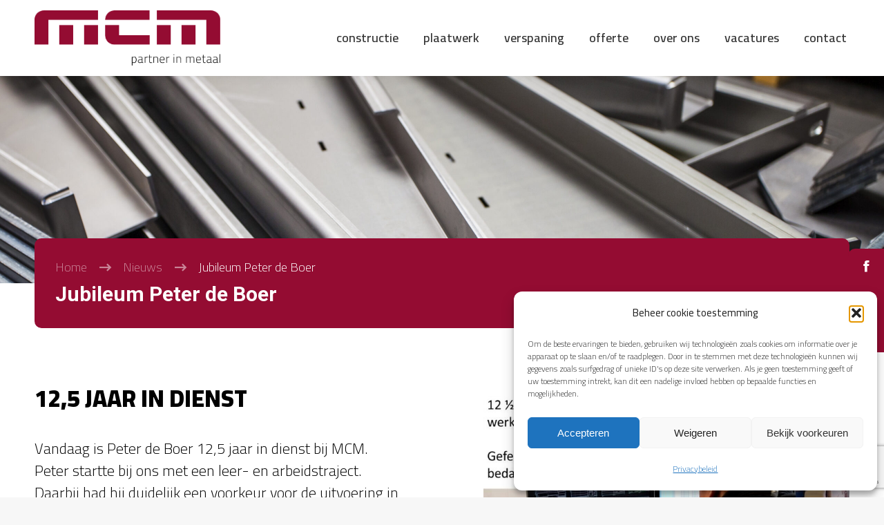

--- FILE ---
content_type: text/html; charset=UTF-8
request_url: https://mcm-marknesse.nl/nieuws/jubileum-peter-de-boer/
body_size: 20611
content:
<!DOCTYPE html>
<!--[if !(IE 6) | !(IE 7) | !(IE 8)  ]><!-->
<html lang="nl-NL" class="no-js">
<!--<![endif]-->

<head>
	<meta charset="UTF-8" />
			<meta name="viewport" content="width=device-width, initial-scale=1, maximum-scale=1, user-scalable=0">
		<meta name="theme-color" content="#940c32"/>	<link rel="profile" href="https://gmpg.org/xfn/11" />
	        <script type="text/javascript">
            if (/Android|webOS|iPhone|iPad|iPod|BlackBerry|IEMobile|Opera Mini/i.test(navigator.userAgent)) {
                var originalAddEventListener = EventTarget.prototype.addEventListener,
                    oldWidth = window.innerWidth;

                EventTarget.prototype.addEventListener = function (eventName, eventHandler, useCapture) {
                    if (eventName === "resize") {
                        originalAddEventListener.call(this, eventName, function (event) {
                            if (oldWidth === window.innerWidth) {
                                return;
                            }
                            else if (oldWidth !== window.innerWidth) {
                                oldWidth = window.innerWidth;
                            }
                            if (eventHandler.handleEvent) {
                                eventHandler.handleEvent.call(this, event);
                            }
                            else {
                                eventHandler.call(this, event);
                            };
                        }, useCapture);
                    }
                    else {
                        originalAddEventListener.call(this, eventName, eventHandler, useCapture);
                    };
                };
            };
        </script>
		<meta name='robots' content='index, follow, max-image-preview:large, max-snippet:-1, max-video-preview:-1' />
	<style>img:is([sizes="auto" i], [sizes^="auto," i]) { contain-intrinsic-size: 3000px 1500px }</style>
	
	<!-- This site is optimized with the Yoast SEO plugin v26.8 - https://yoast.com/product/yoast-seo-wordpress/ -->
	<title>Jubileum Peter de Boer - MCM Marknesse</title>
	<link rel="canonical" href="https://mcm-marknesse.nl/nieuws/jubileum-peter-de-boer/" />
	<meta property="og:locale" content="nl_NL" />
	<meta property="og:type" content="article" />
	<meta property="og:title" content="Jubileum Peter de Boer - MCM Marknesse" />
	<meta property="og:url" content="https://mcm-marknesse.nl/nieuws/jubileum-peter-de-boer/" />
	<meta property="og:site_name" content="MCM Marknesse" />
	<meta property="article:modified_time" content="2022-03-07T14:54:48+00:00" />
	<meta property="og:image" content="https://mcm-marknesse.nl/wp-content/uploads/2022/03/220307_jubileum-PdB_felicitaties.jpeg" />
	<meta property="og:image:width" content="2016" />
	<meta property="og:image:height" content="1512" />
	<meta property="og:image:type" content="image/jpeg" />
	<meta name="twitter:card" content="summary_large_image" />
	<meta name="twitter:label1" content="Geschatte leestijd" />
	<meta name="twitter:data1" content="1 minuut" />
	<script type="application/ld+json" class="yoast-schema-graph">{"@context":"https://schema.org","@graph":[{"@type":"WebPage","@id":"https://mcm-marknesse.nl/nieuws/jubileum-peter-de-boer/","url":"https://mcm-marknesse.nl/nieuws/jubileum-peter-de-boer/","name":"Jubileum Peter de Boer - MCM Marknesse","isPartOf":{"@id":"https://mcm-marknesse.nl/#website"},"primaryImageOfPage":{"@id":"https://mcm-marknesse.nl/nieuws/jubileum-peter-de-boer/#primaryimage"},"image":{"@id":"https://mcm-marknesse.nl/nieuws/jubileum-peter-de-boer/#primaryimage"},"thumbnailUrl":"https://mcm-marknesse.nl/wp-content/uploads/2022/03/220307_jubileum-PdB_felicitaties.jpeg","datePublished":"2022-03-07T14:49:18+00:00","dateModified":"2022-03-07T14:54:48+00:00","breadcrumb":{"@id":"https://mcm-marknesse.nl/nieuws/jubileum-peter-de-boer/#breadcrumb"},"inLanguage":"nl-NL","potentialAction":[{"@type":"ReadAction","target":["https://mcm-marknesse.nl/nieuws/jubileum-peter-de-boer/"]}]},{"@type":"ImageObject","inLanguage":"nl-NL","@id":"https://mcm-marknesse.nl/nieuws/jubileum-peter-de-boer/#primaryimage","url":"https://mcm-marknesse.nl/wp-content/uploads/2022/03/220307_jubileum-PdB_felicitaties.jpeg","contentUrl":"https://mcm-marknesse.nl/wp-content/uploads/2022/03/220307_jubileum-PdB_felicitaties.jpeg","width":2016,"height":1512,"caption":"MCM Marknesse metaal"},{"@type":"BreadcrumbList","@id":"https://mcm-marknesse.nl/nieuws/jubileum-peter-de-boer/#breadcrumb","itemListElement":[{"@type":"ListItem","position":1,"name":"Home","item":"https://mcm-marknesse.nl/"},{"@type":"ListItem","position":2,"name":"Nieuws","item":"https://mcm-marknesse.nl/nieuws/"},{"@type":"ListItem","position":3,"name":"Jubileum Peter de Boer"}]},{"@type":"WebSite","@id":"https://mcm-marknesse.nl/#website","url":"https://mcm-marknesse.nl/","name":"MCM Marknesse","description":"Partner in metaal","potentialAction":[{"@type":"SearchAction","target":{"@type":"EntryPoint","urlTemplate":"https://mcm-marknesse.nl/?s={search_term_string}"},"query-input":{"@type":"PropertyValueSpecification","valueRequired":true,"valueName":"search_term_string"}}],"inLanguage":"nl-NL"}]}</script>
	<!-- / Yoast SEO plugin. -->


<link rel='dns-prefetch' href='//www.googletagmanager.com' />
<link rel='dns-prefetch' href='//fonts.googleapis.com' />
<link rel="alternate" type="application/rss+xml" title="MCM Marknesse &raquo; feed" href="https://mcm-marknesse.nl/feed/" />
<link rel="alternate" type="application/rss+xml" title="MCM Marknesse &raquo; reacties feed" href="https://mcm-marknesse.nl/comments/feed/" />
<script type="text/javascript">
/* <![CDATA[ */
window._wpemojiSettings = {"baseUrl":"https:\/\/s.w.org\/images\/core\/emoji\/16.0.1\/72x72\/","ext":".png","svgUrl":"https:\/\/s.w.org\/images\/core\/emoji\/16.0.1\/svg\/","svgExt":".svg","source":{"concatemoji":"https:\/\/mcm-marknesse.nl\/wp-includes\/js\/wp-emoji-release.min.js?ver=5eda59b5e257dbf3057599cd311c6e68"}};
/*! This file is auto-generated */
!function(s,n){var o,i,e;function c(e){try{var t={supportTests:e,timestamp:(new Date).valueOf()};sessionStorage.setItem(o,JSON.stringify(t))}catch(e){}}function p(e,t,n){e.clearRect(0,0,e.canvas.width,e.canvas.height),e.fillText(t,0,0);var t=new Uint32Array(e.getImageData(0,0,e.canvas.width,e.canvas.height).data),a=(e.clearRect(0,0,e.canvas.width,e.canvas.height),e.fillText(n,0,0),new Uint32Array(e.getImageData(0,0,e.canvas.width,e.canvas.height).data));return t.every(function(e,t){return e===a[t]})}function u(e,t){e.clearRect(0,0,e.canvas.width,e.canvas.height),e.fillText(t,0,0);for(var n=e.getImageData(16,16,1,1),a=0;a<n.data.length;a++)if(0!==n.data[a])return!1;return!0}function f(e,t,n,a){switch(t){case"flag":return n(e,"\ud83c\udff3\ufe0f\u200d\u26a7\ufe0f","\ud83c\udff3\ufe0f\u200b\u26a7\ufe0f")?!1:!n(e,"\ud83c\udde8\ud83c\uddf6","\ud83c\udde8\u200b\ud83c\uddf6")&&!n(e,"\ud83c\udff4\udb40\udc67\udb40\udc62\udb40\udc65\udb40\udc6e\udb40\udc67\udb40\udc7f","\ud83c\udff4\u200b\udb40\udc67\u200b\udb40\udc62\u200b\udb40\udc65\u200b\udb40\udc6e\u200b\udb40\udc67\u200b\udb40\udc7f");case"emoji":return!a(e,"\ud83e\udedf")}return!1}function g(e,t,n,a){var r="undefined"!=typeof WorkerGlobalScope&&self instanceof WorkerGlobalScope?new OffscreenCanvas(300,150):s.createElement("canvas"),o=r.getContext("2d",{willReadFrequently:!0}),i=(o.textBaseline="top",o.font="600 32px Arial",{});return e.forEach(function(e){i[e]=t(o,e,n,a)}),i}function t(e){var t=s.createElement("script");t.src=e,t.defer=!0,s.head.appendChild(t)}"undefined"!=typeof Promise&&(o="wpEmojiSettingsSupports",i=["flag","emoji"],n.supports={everything:!0,everythingExceptFlag:!0},e=new Promise(function(e){s.addEventListener("DOMContentLoaded",e,{once:!0})}),new Promise(function(t){var n=function(){try{var e=JSON.parse(sessionStorage.getItem(o));if("object"==typeof e&&"number"==typeof e.timestamp&&(new Date).valueOf()<e.timestamp+604800&&"object"==typeof e.supportTests)return e.supportTests}catch(e){}return null}();if(!n){if("undefined"!=typeof Worker&&"undefined"!=typeof OffscreenCanvas&&"undefined"!=typeof URL&&URL.createObjectURL&&"undefined"!=typeof Blob)try{var e="postMessage("+g.toString()+"("+[JSON.stringify(i),f.toString(),p.toString(),u.toString()].join(",")+"));",a=new Blob([e],{type:"text/javascript"}),r=new Worker(URL.createObjectURL(a),{name:"wpTestEmojiSupports"});return void(r.onmessage=function(e){c(n=e.data),r.terminate(),t(n)})}catch(e){}c(n=g(i,f,p,u))}t(n)}).then(function(e){for(var t in e)n.supports[t]=e[t],n.supports.everything=n.supports.everything&&n.supports[t],"flag"!==t&&(n.supports.everythingExceptFlag=n.supports.everythingExceptFlag&&n.supports[t]);n.supports.everythingExceptFlag=n.supports.everythingExceptFlag&&!n.supports.flag,n.DOMReady=!1,n.readyCallback=function(){n.DOMReady=!0}}).then(function(){return e}).then(function(){var e;n.supports.everything||(n.readyCallback(),(e=n.source||{}).concatemoji?t(e.concatemoji):e.wpemoji&&e.twemoji&&(t(e.twemoji),t(e.wpemoji)))}))}((window,document),window._wpemojiSettings);
/* ]]> */
</script>

<style id='wp-emoji-styles-inline-css' type='text/css'>

	img.wp-smiley, img.emoji {
		display: inline !important;
		border: none !important;
		box-shadow: none !important;
		height: 1em !important;
		width: 1em !important;
		margin: 0 0.07em !important;
		vertical-align: -0.1em !important;
		background: none !important;
		padding: 0 !important;
	}
</style>
<style id='classic-theme-styles-inline-css' type='text/css'>
/*! This file is auto-generated */
.wp-block-button__link{color:#fff;background-color:#32373c;border-radius:9999px;box-shadow:none;text-decoration:none;padding:calc(.667em + 2px) calc(1.333em + 2px);font-size:1.125em}.wp-block-file__button{background:#32373c;color:#fff;text-decoration:none}
</style>
<style id='joinchat-button-style-inline-css' type='text/css'>
.wp-block-joinchat-button{border:none!important;text-align:center}.wp-block-joinchat-button figure{display:table;margin:0 auto;padding:0}.wp-block-joinchat-button figcaption{font:normal normal 400 .6em/2em var(--wp--preset--font-family--system-font,sans-serif);margin:0;padding:0}.wp-block-joinchat-button .joinchat-button__qr{background-color:#fff;border:6px solid #25d366;border-radius:30px;box-sizing:content-box;display:block;height:200px;margin:auto;overflow:hidden;padding:10px;width:200px}.wp-block-joinchat-button .joinchat-button__qr canvas,.wp-block-joinchat-button .joinchat-button__qr img{display:block;margin:auto}.wp-block-joinchat-button .joinchat-button__link{align-items:center;background-color:#25d366;border:6px solid #25d366;border-radius:30px;display:inline-flex;flex-flow:row nowrap;justify-content:center;line-height:1.25em;margin:0 auto;text-decoration:none}.wp-block-joinchat-button .joinchat-button__link:before{background:transparent var(--joinchat-ico) no-repeat center;background-size:100%;content:"";display:block;height:1.5em;margin:-.75em .75em -.75em 0;width:1.5em}.wp-block-joinchat-button figure+.joinchat-button__link{margin-top:10px}@media (orientation:landscape)and (min-height:481px),(orientation:portrait)and (min-width:481px){.wp-block-joinchat-button.joinchat-button--qr-only figure+.joinchat-button__link{display:none}}@media (max-width:480px),(orientation:landscape)and (max-height:480px){.wp-block-joinchat-button figure{display:none}}

</style>
<style id='global-styles-inline-css' type='text/css'>
:root{--wp--preset--aspect-ratio--square: 1;--wp--preset--aspect-ratio--4-3: 4/3;--wp--preset--aspect-ratio--3-4: 3/4;--wp--preset--aspect-ratio--3-2: 3/2;--wp--preset--aspect-ratio--2-3: 2/3;--wp--preset--aspect-ratio--16-9: 16/9;--wp--preset--aspect-ratio--9-16: 9/16;--wp--preset--color--black: #000000;--wp--preset--color--cyan-bluish-gray: #abb8c3;--wp--preset--color--white: #FFF;--wp--preset--color--pale-pink: #f78da7;--wp--preset--color--vivid-red: #cf2e2e;--wp--preset--color--luminous-vivid-orange: #ff6900;--wp--preset--color--luminous-vivid-amber: #fcb900;--wp--preset--color--light-green-cyan: #7bdcb5;--wp--preset--color--vivid-green-cyan: #00d084;--wp--preset--color--pale-cyan-blue: #8ed1fc;--wp--preset--color--vivid-cyan-blue: #0693e3;--wp--preset--color--vivid-purple: #9b51e0;--wp--preset--color--accent: #940c32;--wp--preset--color--dark-gray: #111;--wp--preset--color--light-gray: #767676;--wp--preset--gradient--vivid-cyan-blue-to-vivid-purple: linear-gradient(135deg,rgba(6,147,227,1) 0%,rgb(155,81,224) 100%);--wp--preset--gradient--light-green-cyan-to-vivid-green-cyan: linear-gradient(135deg,rgb(122,220,180) 0%,rgb(0,208,130) 100%);--wp--preset--gradient--luminous-vivid-amber-to-luminous-vivid-orange: linear-gradient(135deg,rgba(252,185,0,1) 0%,rgba(255,105,0,1) 100%);--wp--preset--gradient--luminous-vivid-orange-to-vivid-red: linear-gradient(135deg,rgba(255,105,0,1) 0%,rgb(207,46,46) 100%);--wp--preset--gradient--very-light-gray-to-cyan-bluish-gray: linear-gradient(135deg,rgb(238,238,238) 0%,rgb(169,184,195) 100%);--wp--preset--gradient--cool-to-warm-spectrum: linear-gradient(135deg,rgb(74,234,220) 0%,rgb(151,120,209) 20%,rgb(207,42,186) 40%,rgb(238,44,130) 60%,rgb(251,105,98) 80%,rgb(254,248,76) 100%);--wp--preset--gradient--blush-light-purple: linear-gradient(135deg,rgb(255,206,236) 0%,rgb(152,150,240) 100%);--wp--preset--gradient--blush-bordeaux: linear-gradient(135deg,rgb(254,205,165) 0%,rgb(254,45,45) 50%,rgb(107,0,62) 100%);--wp--preset--gradient--luminous-dusk: linear-gradient(135deg,rgb(255,203,112) 0%,rgb(199,81,192) 50%,rgb(65,88,208) 100%);--wp--preset--gradient--pale-ocean: linear-gradient(135deg,rgb(255,245,203) 0%,rgb(182,227,212) 50%,rgb(51,167,181) 100%);--wp--preset--gradient--electric-grass: linear-gradient(135deg,rgb(202,248,128) 0%,rgb(113,206,126) 100%);--wp--preset--gradient--midnight: linear-gradient(135deg,rgb(2,3,129) 0%,rgb(40,116,252) 100%);--wp--preset--font-size--small: 13px;--wp--preset--font-size--medium: 20px;--wp--preset--font-size--large: 36px;--wp--preset--font-size--x-large: 42px;--wp--preset--spacing--20: 0.44rem;--wp--preset--spacing--30: 0.67rem;--wp--preset--spacing--40: 1rem;--wp--preset--spacing--50: 1.5rem;--wp--preset--spacing--60: 2.25rem;--wp--preset--spacing--70: 3.38rem;--wp--preset--spacing--80: 5.06rem;--wp--preset--shadow--natural: 6px 6px 9px rgba(0, 0, 0, 0.2);--wp--preset--shadow--deep: 12px 12px 50px rgba(0, 0, 0, 0.4);--wp--preset--shadow--sharp: 6px 6px 0px rgba(0, 0, 0, 0.2);--wp--preset--shadow--outlined: 6px 6px 0px -3px rgba(255, 255, 255, 1), 6px 6px rgba(0, 0, 0, 1);--wp--preset--shadow--crisp: 6px 6px 0px rgba(0, 0, 0, 1);}:where(.is-layout-flex){gap: 0.5em;}:where(.is-layout-grid){gap: 0.5em;}body .is-layout-flex{display: flex;}.is-layout-flex{flex-wrap: wrap;align-items: center;}.is-layout-flex > :is(*, div){margin: 0;}body .is-layout-grid{display: grid;}.is-layout-grid > :is(*, div){margin: 0;}:where(.wp-block-columns.is-layout-flex){gap: 2em;}:where(.wp-block-columns.is-layout-grid){gap: 2em;}:where(.wp-block-post-template.is-layout-flex){gap: 1.25em;}:where(.wp-block-post-template.is-layout-grid){gap: 1.25em;}.has-black-color{color: var(--wp--preset--color--black) !important;}.has-cyan-bluish-gray-color{color: var(--wp--preset--color--cyan-bluish-gray) !important;}.has-white-color{color: var(--wp--preset--color--white) !important;}.has-pale-pink-color{color: var(--wp--preset--color--pale-pink) !important;}.has-vivid-red-color{color: var(--wp--preset--color--vivid-red) !important;}.has-luminous-vivid-orange-color{color: var(--wp--preset--color--luminous-vivid-orange) !important;}.has-luminous-vivid-amber-color{color: var(--wp--preset--color--luminous-vivid-amber) !important;}.has-light-green-cyan-color{color: var(--wp--preset--color--light-green-cyan) !important;}.has-vivid-green-cyan-color{color: var(--wp--preset--color--vivid-green-cyan) !important;}.has-pale-cyan-blue-color{color: var(--wp--preset--color--pale-cyan-blue) !important;}.has-vivid-cyan-blue-color{color: var(--wp--preset--color--vivid-cyan-blue) !important;}.has-vivid-purple-color{color: var(--wp--preset--color--vivid-purple) !important;}.has-black-background-color{background-color: var(--wp--preset--color--black) !important;}.has-cyan-bluish-gray-background-color{background-color: var(--wp--preset--color--cyan-bluish-gray) !important;}.has-white-background-color{background-color: var(--wp--preset--color--white) !important;}.has-pale-pink-background-color{background-color: var(--wp--preset--color--pale-pink) !important;}.has-vivid-red-background-color{background-color: var(--wp--preset--color--vivid-red) !important;}.has-luminous-vivid-orange-background-color{background-color: var(--wp--preset--color--luminous-vivid-orange) !important;}.has-luminous-vivid-amber-background-color{background-color: var(--wp--preset--color--luminous-vivid-amber) !important;}.has-light-green-cyan-background-color{background-color: var(--wp--preset--color--light-green-cyan) !important;}.has-vivid-green-cyan-background-color{background-color: var(--wp--preset--color--vivid-green-cyan) !important;}.has-pale-cyan-blue-background-color{background-color: var(--wp--preset--color--pale-cyan-blue) !important;}.has-vivid-cyan-blue-background-color{background-color: var(--wp--preset--color--vivid-cyan-blue) !important;}.has-vivid-purple-background-color{background-color: var(--wp--preset--color--vivid-purple) !important;}.has-black-border-color{border-color: var(--wp--preset--color--black) !important;}.has-cyan-bluish-gray-border-color{border-color: var(--wp--preset--color--cyan-bluish-gray) !important;}.has-white-border-color{border-color: var(--wp--preset--color--white) !important;}.has-pale-pink-border-color{border-color: var(--wp--preset--color--pale-pink) !important;}.has-vivid-red-border-color{border-color: var(--wp--preset--color--vivid-red) !important;}.has-luminous-vivid-orange-border-color{border-color: var(--wp--preset--color--luminous-vivid-orange) !important;}.has-luminous-vivid-amber-border-color{border-color: var(--wp--preset--color--luminous-vivid-amber) !important;}.has-light-green-cyan-border-color{border-color: var(--wp--preset--color--light-green-cyan) !important;}.has-vivid-green-cyan-border-color{border-color: var(--wp--preset--color--vivid-green-cyan) !important;}.has-pale-cyan-blue-border-color{border-color: var(--wp--preset--color--pale-cyan-blue) !important;}.has-vivid-cyan-blue-border-color{border-color: var(--wp--preset--color--vivid-cyan-blue) !important;}.has-vivid-purple-border-color{border-color: var(--wp--preset--color--vivid-purple) !important;}.has-vivid-cyan-blue-to-vivid-purple-gradient-background{background: var(--wp--preset--gradient--vivid-cyan-blue-to-vivid-purple) !important;}.has-light-green-cyan-to-vivid-green-cyan-gradient-background{background: var(--wp--preset--gradient--light-green-cyan-to-vivid-green-cyan) !important;}.has-luminous-vivid-amber-to-luminous-vivid-orange-gradient-background{background: var(--wp--preset--gradient--luminous-vivid-amber-to-luminous-vivid-orange) !important;}.has-luminous-vivid-orange-to-vivid-red-gradient-background{background: var(--wp--preset--gradient--luminous-vivid-orange-to-vivid-red) !important;}.has-very-light-gray-to-cyan-bluish-gray-gradient-background{background: var(--wp--preset--gradient--very-light-gray-to-cyan-bluish-gray) !important;}.has-cool-to-warm-spectrum-gradient-background{background: var(--wp--preset--gradient--cool-to-warm-spectrum) !important;}.has-blush-light-purple-gradient-background{background: var(--wp--preset--gradient--blush-light-purple) !important;}.has-blush-bordeaux-gradient-background{background: var(--wp--preset--gradient--blush-bordeaux) !important;}.has-luminous-dusk-gradient-background{background: var(--wp--preset--gradient--luminous-dusk) !important;}.has-pale-ocean-gradient-background{background: var(--wp--preset--gradient--pale-ocean) !important;}.has-electric-grass-gradient-background{background: var(--wp--preset--gradient--electric-grass) !important;}.has-midnight-gradient-background{background: var(--wp--preset--gradient--midnight) !important;}.has-small-font-size{font-size: var(--wp--preset--font-size--small) !important;}.has-medium-font-size{font-size: var(--wp--preset--font-size--medium) !important;}.has-large-font-size{font-size: var(--wp--preset--font-size--large) !important;}.has-x-large-font-size{font-size: var(--wp--preset--font-size--x-large) !important;}
:where(.wp-block-post-template.is-layout-flex){gap: 1.25em;}:where(.wp-block-post-template.is-layout-grid){gap: 1.25em;}
:where(.wp-block-columns.is-layout-flex){gap: 2em;}:where(.wp-block-columns.is-layout-grid){gap: 2em;}
:root :where(.wp-block-pullquote){font-size: 1.5em;line-height: 1.6;}
</style>
<link rel='stylesheet' id='dnd-upload-cf7-css' href='https://mcm-marknesse.nl/wp-content/plugins/drag-and-drop-multiple-file-upload-contact-form-7/assets/css/dnd-upload-cf7.css?ver=1.3.9.3' type='text/css' media='all' />
<link rel='stylesheet' id='contact-form-7-css' href='https://mcm-marknesse.nl/wp-content/plugins/contact-form-7/includes/css/styles.css?ver=6.1.4' type='text/css' media='all' />
<link rel='stylesheet' id='rs-plugin-settings-css' href='https://mcm-marknesse.nl/wp-content/plugins/revslider/public/assets/css/rs6.css?ver=6.2.23' type='text/css' media='all' />
<style id='rs-plugin-settings-inline-css' type='text/css'>
#rs-demo-id {}
</style>
<link rel='stylesheet' id='cmplz-general-css' href='https://mcm-marknesse.nl/wp-content/plugins/complianz-gdpr/assets/css/cookieblocker.min.css?ver=1765944975' type='text/css' media='all' />
<link rel='stylesheet' id='js_composer_front-css' href='https://mcm-marknesse.nl/wp-content/plugins/js_composer/assets/css/js_composer.min.css?ver=6.4.1' type='text/css' media='all' />
<link rel='stylesheet' id='dt-web-fonts-css' href='//fonts.googleapis.com/css?family=Roboto%3A400%2C500%2C600%2C700%7CCairo%3A300%2C400%2C600%2C700%2C900&#038;ver=7.9.1' type='text/css' media='all' />
<link rel='stylesheet' id='dt-main-css' href='https://mcm-marknesse.nl/wp-content/themes/dt-the7/css/main.min.css?ver=7.9.1' type='text/css' media='all' />
<style id='dt-main-inline-css' type='text/css'>
body #load {
  display: block;
  height: 100%;
  overflow: hidden;
  position: fixed;
  width: 100%;
  z-index: 9901;
  opacity: 1;
  visibility: visible;
  -webkit-transition: all .35s ease-out;
  transition: all .35s ease-out;
}
.load-wrap {
  width: 100%;
  height: 100%;
  background-position: center center;
  background-repeat: no-repeat;
  text-align: center;
}
.load-wrap > svg {
  position: absolute;
  top: 50%;
  left: 50%;
  -ms-transform: translate(-50%,-50%);
  -webkit-transform: translate(-50%,-50%);
  transform: translate(-50%,-50%);
}
#load {
  background-color: #ffffff;
}
.uil-default rect:not(.bk) {
  fill: rgba(51,51,51,0.25);
}
.uil-ring > path {
  fill: rgba(51,51,51,0.25);
}
.ring-loader .circle {
  fill: rgba(51,51,51,0.25);
}
.ring-loader .moving-circle {
  fill: #333333;
}
.uil-hourglass .glass {
  stroke: #333333;
}
.uil-hourglass .sand {
  fill: rgba(51,51,51,0.25);
}
.spinner-loader .load-wrap {
  background-image: url("data:image/svg+xml,%3Csvg width='75px' height='75px' xmlns='http://www.w3.org/2000/svg' viewBox='0 0 100 100' preserveAspectRatio='xMidYMid' class='uil-default'%3E%3Crect x='0' y='0' width='100' height='100' fill='none' class='bk'%3E%3C/rect%3E%3Crect  x='46.5' y='40' width='7' height='20' rx='5' ry='5' fill='rgba%2851%2C51%2C51%2C0.25%29' transform='rotate(0 50 50) translate(0 -30)'%3E  %3Canimate attributeName='opacity' from='1' to='0' dur='1s' begin='0s' repeatCount='indefinite'/%3E%3C/rect%3E%3Crect  x='46.5' y='40' width='7' height='20' rx='5' ry='5' fill='rgba%2851%2C51%2C51%2C0.25%29' transform='rotate(30 50 50) translate(0 -30)'%3E  %3Canimate attributeName='opacity' from='1' to='0' dur='1s' begin='0.08333333333333333s' repeatCount='indefinite'/%3E%3C/rect%3E%3Crect  x='46.5' y='40' width='7' height='20' rx='5' ry='5' fill='rgba%2851%2C51%2C51%2C0.25%29' transform='rotate(60 50 50) translate(0 -30)'%3E  %3Canimate attributeName='opacity' from='1' to='0' dur='1s' begin='0.16666666666666666s' repeatCount='indefinite'/%3E%3C/rect%3E%3Crect  x='46.5' y='40' width='7' height='20' rx='5' ry='5' fill='rgba%2851%2C51%2C51%2C0.25%29' transform='rotate(90 50 50) translate(0 -30)'%3E  %3Canimate attributeName='opacity' from='1' to='0' dur='1s' begin='0.25s' repeatCount='indefinite'/%3E%3C/rect%3E%3Crect  x='46.5' y='40' width='7' height='20' rx='5' ry='5' fill='rgba%2851%2C51%2C51%2C0.25%29' transform='rotate(120 50 50) translate(0 -30)'%3E  %3Canimate attributeName='opacity' from='1' to='0' dur='1s' begin='0.3333333333333333s' repeatCount='indefinite'/%3E%3C/rect%3E%3Crect  x='46.5' y='40' width='7' height='20' rx='5' ry='5' fill='rgba%2851%2C51%2C51%2C0.25%29' transform='rotate(150 50 50) translate(0 -30)'%3E  %3Canimate attributeName='opacity' from='1' to='0' dur='1s' begin='0.4166666666666667s' repeatCount='indefinite'/%3E%3C/rect%3E%3Crect  x='46.5' y='40' width='7' height='20' rx='5' ry='5' fill='rgba%2851%2C51%2C51%2C0.25%29' transform='rotate(180 50 50) translate(0 -30)'%3E  %3Canimate attributeName='opacity' from='1' to='0' dur='1s' begin='0.5s' repeatCount='indefinite'/%3E%3C/rect%3E%3Crect  x='46.5' y='40' width='7' height='20' rx='5' ry='5' fill='rgba%2851%2C51%2C51%2C0.25%29' transform='rotate(210 50 50) translate(0 -30)'%3E  %3Canimate attributeName='opacity' from='1' to='0' dur='1s' begin='0.5833333333333334s' repeatCount='indefinite'/%3E%3C/rect%3E%3Crect  x='46.5' y='40' width='7' height='20' rx='5' ry='5' fill='rgba%2851%2C51%2C51%2C0.25%29' transform='rotate(240 50 50) translate(0 -30)'%3E  %3Canimate attributeName='opacity' from='1' to='0' dur='1s' begin='0.6666666666666666s' repeatCount='indefinite'/%3E%3C/rect%3E%3Crect  x='46.5' y='40' width='7' height='20' rx='5' ry='5' fill='rgba%2851%2C51%2C51%2C0.25%29' transform='rotate(270 50 50) translate(0 -30)'%3E  %3Canimate attributeName='opacity' from='1' to='0' dur='1s' begin='0.75s' repeatCount='indefinite'/%3E%3C/rect%3E%3Crect  x='46.5' y='40' width='7' height='20' rx='5' ry='5' fill='rgba%2851%2C51%2C51%2C0.25%29' transform='rotate(300 50 50) translate(0 -30)'%3E  %3Canimate attributeName='opacity' from='1' to='0' dur='1s' begin='0.8333333333333334s' repeatCount='indefinite'/%3E%3C/rect%3E%3Crect  x='46.5' y='40' width='7' height='20' rx='5' ry='5' fill='rgba%2851%2C51%2C51%2C0.25%29' transform='rotate(330 50 50) translate(0 -30)'%3E  %3Canimate attributeName='opacity' from='1' to='0' dur='1s' begin='0.9166666666666666s' repeatCount='indefinite'/%3E%3C/rect%3E%3C/svg%3E");
}
.ring-loader .load-wrap {
  background-image: url("data:image/svg+xml,%3Csvg xmlns='http://www.w3.org/2000/svg' viewBox='0 0 32 32' width='72' height='72' fill='rgba%2851%2C51%2C51%2C0.25%29'%3E   %3Cpath opacity='.25' d='M16 0 A16 16 0 0 0 16 32 A16 16 0 0 0 16 0 M16 4 A12 12 0 0 1 16 28 A12 12 0 0 1 16 4'/%3E   %3Cpath d='M16 0 A16 16 0 0 1 32 16 L28 16 A12 12 0 0 0 16 4z'%3E     %3CanimateTransform attributeName='transform' type='rotate' from='0 16 16' to='360 16 16' dur='0.8s' repeatCount='indefinite' /%3E   %3C/path%3E %3C/svg%3E");
}
.hourglass-loader .load-wrap {
  background-image: url("data:image/svg+xml,%3Csvg xmlns='http://www.w3.org/2000/svg' viewBox='0 0 32 32' width='72' height='72' fill='rgba%2851%2C51%2C51%2C0.25%29'%3E   %3Cpath transform='translate(2)' d='M0 12 V20 H4 V12z'%3E      %3Canimate attributeName='d' values='M0 12 V20 H4 V12z; M0 4 V28 H4 V4z; M0 12 V20 H4 V12z; M0 12 V20 H4 V12z' dur='1.2s' repeatCount='indefinite' begin='0' keytimes='0;.2;.5;1' keySplines='0.2 0.2 0.4 0.8;0.2 0.6 0.4 0.8;0.2 0.8 0.4 0.8' calcMode='spline'  /%3E   %3C/path%3E   %3Cpath transform='translate(8)' d='M0 12 V20 H4 V12z'%3E     %3Canimate attributeName='d' values='M0 12 V20 H4 V12z; M0 4 V28 H4 V4z; M0 12 V20 H4 V12z; M0 12 V20 H4 V12z' dur='1.2s' repeatCount='indefinite' begin='0.2' keytimes='0;.2;.5;1' keySplines='0.2 0.2 0.4 0.8;0.2 0.6 0.4 0.8;0.2 0.8 0.4 0.8' calcMode='spline'  /%3E   %3C/path%3E   %3Cpath transform='translate(14)' d='M0 12 V20 H4 V12z'%3E     %3Canimate attributeName='d' values='M0 12 V20 H4 V12z; M0 4 V28 H4 V4z; M0 12 V20 H4 V12z; M0 12 V20 H4 V12z' dur='1.2s' repeatCount='indefinite' begin='0.4' keytimes='0;.2;.5;1' keySplines='0.2 0.2 0.4 0.8;0.2 0.6 0.4 0.8;0.2 0.8 0.4 0.8' calcMode='spline' /%3E   %3C/path%3E   %3Cpath transform='translate(20)' d='M0 12 V20 H4 V12z'%3E     %3Canimate attributeName='d' values='M0 12 V20 H4 V12z; M0 4 V28 H4 V4z; M0 12 V20 H4 V12z; M0 12 V20 H4 V12z' dur='1.2s' repeatCount='indefinite' begin='0.6' keytimes='0;.2;.5;1' keySplines='0.2 0.2 0.4 0.8;0.2 0.6 0.4 0.8;0.2 0.8 0.4 0.8' calcMode='spline' /%3E   %3C/path%3E   %3Cpath transform='translate(26)' d='M0 12 V20 H4 V12z'%3E     %3Canimate attributeName='d' values='M0 12 V20 H4 V12z; M0 4 V28 H4 V4z; M0 12 V20 H4 V12z; M0 12 V20 H4 V12z' dur='1.2s' repeatCount='indefinite' begin='0.8' keytimes='0;.2;.5;1' keySplines='0.2 0.2 0.4 0.8;0.2 0.6 0.4 0.8;0.2 0.8 0.4 0.8' calcMode='spline' /%3E   %3C/path%3E %3C/svg%3E");
}

</style>
<link rel='stylesheet' id='the7-font-css' href='https://mcm-marknesse.nl/wp-content/themes/dt-the7/fonts/icomoon-the7-font/icomoon-the7-font.min.css?ver=7.9.1' type='text/css' media='all' />
<link rel='stylesheet' id='dt-fontello-css' href='https://mcm-marknesse.nl/wp-content/themes/dt-the7/fonts/fontello/css/fontello.min.css?ver=7.9.1' type='text/css' media='all' />
<link rel='stylesheet' id='dt-custom-css' href='https://mcm-marknesse.nl/wp-content/uploads/the7-css/custom.css?ver=4ae38923c4d5' type='text/css' media='all' />
<link rel='stylesheet' id='dt-media-css' href='https://mcm-marknesse.nl/wp-content/uploads/the7-css/media.css?ver=4ae38923c4d5' type='text/css' media='all' />
<link rel='stylesheet' id='the7-mega-menu-css' href='https://mcm-marknesse.nl/wp-content/uploads/the7-css/mega-menu.css?ver=4ae38923c4d5' type='text/css' media='all' />
<link rel='stylesheet' id='style-css' href='https://mcm-marknesse.nl/wp-content/themes/dt-the7-child/style.css?ver=7.9.1' type='text/css' media='all' />
<script type="text/javascript" src="https://mcm-marknesse.nl/wp-includes/js/jquery/jquery.min.js?ver=3.7.1" id="jquery-core-js"></script>
<script type="text/javascript" src="https://mcm-marknesse.nl/wp-includes/js/jquery/jquery-migrate.min.js?ver=3.4.1" id="jquery-migrate-js"></script>
<script data-service="burst" data-category="statistics" type="text/plain" async data-cmplz-src="https://mcm-marknesse.nl/wp-content/plugins/burst-statistics/helpers/timeme/timeme.min.js?ver=1761102840" id="burst-timeme-js"></script>
<script type="text/javascript" id="burst-js-extra">
/* <![CDATA[ */
var burst = {"tracking":{"isInitialHit":true,"lastUpdateTimestamp":0,"beacon_url":"https:\/\/mcm-marknesse.nl\/wp-content\/plugins\/burst-statistics\/endpoint.php","ajaxUrl":"https:\/\/mcm-marknesse.nl\/wp-admin\/admin-ajax.php"},"options":{"cookieless":0,"pageUrl":"https:\/\/mcm-marknesse.nl\/nieuws\/jubileum-peter-de-boer\/","beacon_enabled":1,"do_not_track":0,"enable_turbo_mode":0,"track_url_change":0,"cookie_retention_days":30,"debug":0},"goals":{"completed":[],"scriptUrl":"https:\/\/mcm-marknesse.nl\/wp-content\/plugins\/burst-statistics\/\/assets\/js\/build\/burst-goals.js?v=1761102840","active":[{"ID":"1","title":"Default goal","type":"clicks","status":"active","server_side":"0","url":"*","conversion_metric":"visitors","date_created":"1717049004","date_start":"1717049004","date_end":"0","attribute":"class","attribute_value":"","hook":"","selector":""}]},"cache":{"uid":null,"fingerprint":null,"isUserAgent":null,"isDoNotTrack":null,"useCookies":null}};
/* ]]> */
</script>
<script data-service="burst" data-category="statistics" type="text/plain" async data-cmplz-src="https://mcm-marknesse.nl/wp-content/plugins/burst-statistics/assets/js/build/burst.min.js?ver=1761102840" id="burst-js"></script>
<script type="text/javascript" src="https://mcm-marknesse.nl/wp-includes/js/dist/hooks.min.js?ver=4d63a3d491d11ffd8ac6" id="wp-hooks-js"></script>
<script type="text/javascript" src="https://mcm-marknesse.nl/wp-content/plugins/revslider/public/assets/js/rbtools.min.js?ver=6.2.23" id="tp-tools-js"></script>
<script type="text/javascript" src="https://mcm-marknesse.nl/wp-content/plugins/revslider/public/assets/js/rs6.min.js?ver=6.2.23" id="revmin-js"></script>
<script type="text/javascript" src="https://mcm-marknesse.nl/wp-content/themes/dt-the7-child/js/script.js?ver=5eda59b5e257dbf3057599cd311c6e68" id="theme-script-js"></script>
<script type="text/javascript" id="wpm-js-extra">
/* <![CDATA[ */
var wpm = {"ajax_url":"https:\/\/mcm-marknesse.nl\/wp-admin\/admin-ajax.php","root":"https:\/\/mcm-marknesse.nl\/wp-json\/","nonce_wp_rest":"33350e0dd4","nonce_ajax":"694f58eace"};
/* ]]> */
</script>
<script type="text/javascript" src="https://mcm-marknesse.nl/wp-content/plugins/woocommerce-google-adwords-conversion-tracking-tag/js/public/free/wpm-public.p1.min.js?ver=1.54.1" id="wpm-js"></script>
<script type="text/javascript" id="dt-above-fold-js-extra">
/* <![CDATA[ */
var dtLocal = {"themeUrl":"https:\/\/mcm-marknesse.nl\/wp-content\/themes\/dt-the7","passText":"To view this protected post, enter the password below:","moreButtonText":{"loading":"Laden\u2026","loadMore":"Laadt meer"},"postID":"1354","ajaxurl":"https:\/\/mcm-marknesse.nl\/wp-admin\/admin-ajax.php","REST":{"baseUrl":"https:\/\/mcm-marknesse.nl\/wp-json\/the7\/v1","endpoints":{"sendMail":"\/send-mail"}},"contactMessages":{"required":"One or more fields have an error. Please check and try again.","terms":"Please accept the privacy policy.","fillTheCaptchaError":"Please, fill the captcha."},"captchaSiteKey":"","ajaxNonce":"303144570a","pageData":"","themeSettings":{"smoothScroll":"off","lazyLoading":false,"accentColor":{"mode":"solid","color":"#940c32"},"desktopHeader":{"height":110},"floatingHeader":{"showAfter":94,"showMenu":true,"height":110,"logo":{"showLogo":true,"html":"<img class=\" preload-me\" src=\"https:\/\/mcm-marknesse.nl\/wp-content\/uploads\/2020\/03\/logo.png\" srcset=\"https:\/\/mcm-marknesse.nl\/wp-content\/uploads\/2020\/03\/logo.png 643w, https:\/\/mcm-marknesse.nl\/wp-content\/uploads\/2020\/03\/logo.png 643w\" width=\"643\" height=\"191\"   sizes=\"643px\" alt=\"MCM Marknesse\" \/>","url":"https:\/\/mcm-marknesse.nl\/"}},"topLine":{"floatingTopLine":{"logo":{"showLogo":false,"html":""}}},"mobileHeader":{"firstSwitchPoint":1200,"secondSwitchPoint":600,"firstSwitchPointHeight":110,"secondSwitchPointHeight":110},"stickyMobileHeaderFirstSwitch":{"logo":{"html":"<img class=\" preload-me\" src=\"https:\/\/mcm-marknesse.nl\/wp-content\/uploads\/2020\/03\/logo.png\" srcset=\"https:\/\/mcm-marknesse.nl\/wp-content\/uploads\/2020\/03\/logo.png 643w, https:\/\/mcm-marknesse.nl\/wp-content\/uploads\/2020\/03\/logo.png 643w\" width=\"643\" height=\"191\"   sizes=\"643px\" alt=\"MCM Marknesse\" \/>"}},"stickyMobileHeaderSecondSwitch":{"logo":{"html":"<img class=\" preload-me\" src=\"https:\/\/mcm-marknesse.nl\/wp-content\/uploads\/2020\/03\/logo.png\" srcset=\"https:\/\/mcm-marknesse.nl\/wp-content\/uploads\/2020\/03\/logo.png 643w, https:\/\/mcm-marknesse.nl\/wp-content\/uploads\/2020\/03\/logo.png 643w\" width=\"643\" height=\"191\"   sizes=\"643px\" alt=\"MCM Marknesse\" \/>"}},"content":{"textColor":"#000000","headerColor":"#000000"},"sidebar":{"switchPoint":990},"boxedWidth":"1280px","stripes":{"stripe1":{"textColor":"#787d85","headerColor":"#3b3f4a"},"stripe2":{"textColor":"#8b9199","headerColor":"#ffffff"},"stripe3":{"textColor":"#ffffff","headerColor":"#ffffff"}}},"VCMobileScreenWidth":"768"};
var dtShare = {"shareButtonText":{"facebook":"Share on Facebook","twitter":"Tweet","pinterest":"Pin it","linkedin":"Share on Linkedin","whatsapp":"Share on Whatsapp"},"overlayOpacity":"85"};
/* ]]> */
</script>
<script type="text/javascript" src="https://mcm-marknesse.nl/wp-content/themes/dt-the7/js/above-the-fold.min.js?ver=7.9.1" id="dt-above-fold-js"></script>

<!-- Google tag (gtag.js) snippet toegevoegd door Site Kit -->
<!-- Google Analytics snippet toegevoegd door Site Kit -->
<script type="text/javascript" src="https://www.googletagmanager.com/gtag/js?id=GT-MBG4P9P" id="google_gtagjs-js" async></script>
<script type="text/javascript" id="google_gtagjs-js-after">
/* <![CDATA[ */
window.dataLayer = window.dataLayer || [];function gtag(){dataLayer.push(arguments);}
gtag("set","linker",{"domains":["mcm-marknesse.nl"]});
gtag("js", new Date());
gtag("set", "developer_id.dZTNiMT", true);
gtag("config", "GT-MBG4P9P");
/* ]]> */
</script>
<link rel="https://api.w.org/" href="https://mcm-marknesse.nl/wp-json/" /><link rel="EditURI" type="application/rsd+xml" title="RSD" href="https://mcm-marknesse.nl/xmlrpc.php?rsd" />
<link rel="alternate" title="oEmbed (JSON)" type="application/json+oembed" href="https://mcm-marknesse.nl/wp-json/oembed/1.0/embed?url=https%3A%2F%2Fmcm-marknesse.nl%2Fnieuws%2Fjubileum-peter-de-boer%2F" />
<link rel="alternate" title="oEmbed (XML)" type="text/xml+oembed" href="https://mcm-marknesse.nl/wp-json/oembed/1.0/embed?url=https%3A%2F%2Fmcm-marknesse.nl%2Fnieuws%2Fjubileum-peter-de-boer%2F&#038;format=xml" />
<meta name="generator" content="Site Kit by Google 1.170.0" /><meta name="generator" content="performance-lab 4.0.1; plugins: ">
			<style>.cmplz-hidden {
					display: none !important;
				}</style><!-- Global site tag (gtag.js) - Google Ads: 10936382513 -->
<script type="text/plain" data-service="google-analytics" data-category="statistics" async data-cmplz-src="https://www.googletagmanager.com/gtag/js?id=AW-10936382513"></script>
<script>
  window.dataLayer = window.dataLayer || [];
  function gtag(){dataLayer.push(arguments);}
  gtag('js', new Date());

  gtag('config', 'AW-10936382513');
</script>

<!-- Google Tag Manager -->
<script>(function(w,d,s,l,i){w[l]=w[l]||[];w[l].push({'gtm.start':
new Date().getTime(),event:'gtm.js'});var f=d.getElementsByTagName(s)[0],
j=d.createElement(s),dl=l!='dataLayer'?'&l='+l:'';j.async=true;j.src=
'https://www.googletagmanager.com/gtm.js?id='+i+dl;f.parentNode.insertBefore(j,f);
})(window,document,'script','dataLayer','GTM-N9JBJCR');</script>
<!-- End Google Tag Manager -->

<!-- Google tag (gtag.js) -->
<script type="text/plain" data-service="google-analytics" data-category="statistics" async data-cmplz-src="https://www.googletagmanager.com/gtag/js?id=G-2JY8L1705J"></script>
<script>
  window.dataLayer = window.dataLayer || [];
  function gtag(){dataLayer.push(arguments);}
  gtag('js', new Date());

  gtag('config', 'G-2JY8L1705J');
</script>
<!-- Meta Pixel Code -->
<script type="text/plain" data-service="facebook" data-category="marketing">
!function(f,b,e,v,n,t,s)
{if(f.fbq)return;n=f.fbq=function(){n.callMethod?
n.callMethod.apply(n,arguments):n.queue.push(arguments)};
if(!f._fbq)f._fbq=n;n.push=n;n.loaded=!0;n.version='2.0';
n.queue=[];t=b.createElement(e);t.async=!0;
t.src=v;s=b.getElementsByTagName(e)[0];
s.parentNode.insertBefore(t,s)}(window, document,'script',
'https://connect.facebook.net/en_US/fbevents.js');
fbq('init', '4047315638822671');
fbq('track', 'PageView');
</script>
<noscript><img height="1" width="1" style="display:none"
src="https://www.facebook.com/tr?id=4047315638822671&ev=PageView&noscript=1"
/></noscript>
<!-- End Meta Pixel Code -->
<!-- Meta Pixel Code -->
<script type="text/plain" data-service="facebook" data-category="marketing">
!function(f,b,e,v,n,t,s)
{if(f.fbq)return;n=f.fbq=function(){n.callMethod?
n.callMethod.apply(n,arguments):n.queue.push(arguments)};
if(!f._fbq)f._fbq=n;n.push=n;n.loaded=!0;n.version='2.0';
n.queue=[];t=b.createElement(e);t.async=!0;
t.src=v;s=b.getElementsByTagName(e)[0];
s.parentNode.insertBefore(t,s)}(window, document,'script',
'https://connect.facebook.net/en_US/fbevents.js');
fbq('init', '1127760521868366');
fbq('track', 'PageView');
</script>
<noscript><img height="1" width="1" style="display:none"
src="https://www.facebook.com/tr?id=1127760521868366&ev=PageView&noscript=1"
/></noscript>
<!-- End Meta Pixel Code -->
<!-- Google tag (gtag.js) --> <script type="text/plain" data-service="google-analytics" data-category="statistics" async data-cmplz-src="https://www.googletagmanager.com/gtag/js?id=AW-10891743917"></script> <script>  window.dataLayer = window.dataLayer || [];  function gtag(){dataLayer.push(arguments);}  gtag('js', new Date());   gtag('config', 'AW-10891743917'); </script>
<!-- START Pixel Manager for WooCommerce -->

		<script>

			window.wpmDataLayer = window.wpmDataLayer || {};
			window.wpmDataLayer = Object.assign(window.wpmDataLayer, {"cart":{},"cart_item_keys":{},"version":{"number":"1.54.1","pro":false,"eligible_for_updates":false,"distro":"fms","beta":false,"show":true},"pixels":[],"page":{"id":1354,"title":"Jubileum Peter de Boer","type":"nieuws","categories":[],"parent":{"id":0,"title":"Jubileum Peter de Boer","type":"nieuws","categories":[]}},"general":{"user_logged_in":false,"scroll_tracking_thresholds":[],"page_id":1354,"exclude_domains":[],"server_2_server":{"active":false,"user_agent_exclude_patterns":[],"ip_exclude_list":[],"pageview_event_s2s":{"is_active":false,"pixels":[]}},"consent_management":{"explicit_consent":false},"lazy_load_pmw":false,"chunk_base_path":"https://mcm-marknesse.nl/wp-content/plugins/woocommerce-google-adwords-conversion-tracking-tag/js/public/free/","modules":{"load_deprecated_functions":true}}});

		</script>

		
<!-- END Pixel Manager for WooCommerce -->
<meta name="generator" content="Powered by WPBakery Page Builder - drag and drop page builder for WordPress."/>
<meta name="generator" content="Powered by Slider Revolution 6.2.23 - responsive, Mobile-Friendly Slider Plugin for WordPress with comfortable drag and drop interface." />
<script type="text/javascript">
document.addEventListener("DOMContentLoaded", function(event) { 
	var load = document.getElementById("load");
	if(!load.classList.contains('loader-removed')){
		var removeLoading = setTimeout(function() {
			load.className += " loader-removed";
		}, 300);
	}
});
</script>
		<link rel="icon" href="https://mcm-marknesse.nl/wp-content/uploads/2020/03/favicon-16x16-1.png" type="image/png" sizes="16x16"/><link rel="icon" href="https://mcm-marknesse.nl/wp-content/uploads/2020/03/favicon-32x32-1.png" type="image/png" sizes="32x32"/><link rel="apple-touch-icon" href="https://mcm-marknesse.nl/wp-content/uploads/2020/03/apple-touch-icon-60x60-1.png"><link rel="apple-touch-icon" sizes="76x76" href="https://mcm-marknesse.nl/wp-content/uploads/2020/03/apple-touch-icon-76x76-1.png"><link rel="apple-touch-icon" sizes="120x120" href="https://mcm-marknesse.nl/wp-content/uploads/2020/03/apple-touch-icon-120x120-1.png"><link rel="apple-touch-icon" sizes="152x152" href="https://mcm-marknesse.nl/wp-content/uploads/2020/03/apple-touch-icon-152x152-1.png"><script type="text/javascript">function setREVStartSize(e){
			//window.requestAnimationFrame(function() {				 
				window.RSIW = window.RSIW===undefined ? window.innerWidth : window.RSIW;	
				window.RSIH = window.RSIH===undefined ? window.innerHeight : window.RSIH;	
				try {								
					var pw = document.getElementById(e.c).parentNode.offsetWidth,
						newh;
					pw = pw===0 || isNaN(pw) ? window.RSIW : pw;
					e.tabw = e.tabw===undefined ? 0 : parseInt(e.tabw);
					e.thumbw = e.thumbw===undefined ? 0 : parseInt(e.thumbw);
					e.tabh = e.tabh===undefined ? 0 : parseInt(e.tabh);
					e.thumbh = e.thumbh===undefined ? 0 : parseInt(e.thumbh);
					e.tabhide = e.tabhide===undefined ? 0 : parseInt(e.tabhide);
					e.thumbhide = e.thumbhide===undefined ? 0 : parseInt(e.thumbhide);
					e.mh = e.mh===undefined || e.mh=="" || e.mh==="auto" ? 0 : parseInt(e.mh,0);		
					if(e.layout==="fullscreen" || e.l==="fullscreen") 						
						newh = Math.max(e.mh,window.RSIH);					
					else{					
						e.gw = Array.isArray(e.gw) ? e.gw : [e.gw];
						for (var i in e.rl) if (e.gw[i]===undefined || e.gw[i]===0) e.gw[i] = e.gw[i-1];					
						e.gh = e.el===undefined || e.el==="" || (Array.isArray(e.el) && e.el.length==0)? e.gh : e.el;
						e.gh = Array.isArray(e.gh) ? e.gh : [e.gh];
						for (var i in e.rl) if (e.gh[i]===undefined || e.gh[i]===0) e.gh[i] = e.gh[i-1];
											
						var nl = new Array(e.rl.length),
							ix = 0,						
							sl;					
						e.tabw = e.tabhide>=pw ? 0 : e.tabw;
						e.thumbw = e.thumbhide>=pw ? 0 : e.thumbw;
						e.tabh = e.tabhide>=pw ? 0 : e.tabh;
						e.thumbh = e.thumbhide>=pw ? 0 : e.thumbh;					
						for (var i in e.rl) nl[i] = e.rl[i]<window.RSIW ? 0 : e.rl[i];
						sl = nl[0];									
						for (var i in nl) if (sl>nl[i] && nl[i]>0) { sl = nl[i]; ix=i;}															
						var m = pw>(e.gw[ix]+e.tabw+e.thumbw) ? 1 : (pw-(e.tabw+e.thumbw)) / (e.gw[ix]);					
						newh =  (e.gh[ix] * m) + (e.tabh + e.thumbh);
					}				
					if(window.rs_init_css===undefined) window.rs_init_css = document.head.appendChild(document.createElement("style"));					
					document.getElementById(e.c).height = newh+"px";
					window.rs_init_css.innerHTML += "#"+e.c+"_wrapper { height: "+newh+"px }";				
				} catch(e){
					console.log("Failure at Presize of Slider:" + e)
				}					   
			//});
		  };</script>
<style type="text/css" data-type="vc_shortcodes-custom-css">.vc_custom_1585218731967{margin-top: 45px !important;margin-bottom: 45px !important;}.vc_custom_1585217293738{padding-right: 60px !important;}</style><noscript><style> .wpb_animate_when_almost_visible { opacity: 1; }</style></noscript><style id='the7-custom-inline-css' type='text/css'>
.sub-nav .menu-item i.fa,
.sub-nav .menu-item i.fas,
.sub-nav .menu-item i.far,
.sub-nav .menu-item i.fab {
	text-align: center;
	width: 1.25em;
}
</style>
</head>

<body data-rsssl=1 data-cmplz=1 class="wp-singular nieuws-template-default single single-nieuws postid-1354 wp-embed-responsive wp-theme-dt-the7 wp-child-theme-dt-the7-child no-comments fancy-header-on dt-responsive-on srcset-enabled btn-flat custom-btn-color custom-btn-hover-color phantom-sticky phantom-shadow-decoration phantom-main-logo-on sticky-mobile-header top-header first-switch-logo-left first-switch-menu-right second-switch-logo-left second-switch-menu-right right-mobile-menu layzr-loading-on popup-message-style the7-ver-7.9.1 wpb-js-composer js-comp-ver-6.4.1 vc_responsive" data-burst_id="1354" data-burst_type="nieuws">
	<!-- The7 7.9.1 -->
<div id="load" class="spinner-loader">
	<div class="load-wrap"></div>
</div>
	<div id="page" >
		<a class="skip-link screen-reader-text" href="#content">Skip to content</a>
		
<div class="masthead inline-header right full-height shadow-decoration small-mobile-menu-icon dt-parent-menu-clickable"  role="banner">

	<div class="top-bar full-width-line top-bar-empty top-bar-line-hide">
	<div class="top-bar-bg" ></div>
	<div class="mini-widgets left-widgets"></div><div class="mini-widgets right-widgets"></div></div>

	<header class="header-bar">

		<div class="branding">
	<div id="site-title" class="assistive-text">MCM Marknesse</div>
	<div id="site-description" class="assistive-text">Partner in metaal</div>
	<a class="same-logo" href="https://mcm-marknesse.nl/"><img class=" preload-me" src="https://mcm-marknesse.nl/wp-content/uploads/2020/03/logo.png" srcset="https://mcm-marknesse.nl/wp-content/uploads/2020/03/logo.png 643w, https://mcm-marknesse.nl/wp-content/uploads/2020/03/logo.png 643w" width="643" height="191"   sizes="643px" alt="MCM Marknesse" /></a></div>

		<ul id="primary-menu" class="main-nav underline-decoration upwards-line outside-item-remove-margin" role="navigation"><li class="menu-item menu-item-type-post_type menu-item-object-page menu-item-226 first"><a href='https://mcm-marknesse.nl/constructie/' data-level='1'><span class="menu-item-text"><span class="menu-text">Constructie</span></span></a></li> <li class="menu-item menu-item-type-post_type menu-item-object-page menu-item-has-children menu-item-228 has-children"><a href='https://mcm-marknesse.nl/plaatwerk/' data-level='1'><span class="menu-item-text"><span class="menu-text">Plaatwerk</span></span></a><ul class="sub-nav hover-style-bg level-arrows-on"><li class="menu-item menu-item-type-post_type menu-item-object-page menu-item-929 first"><a href='https://mcm-marknesse.nl/materiaal/' data-level='2'><span class="menu-item-text"><span class="menu-text">Materiaal</span></span></a></li> <li class="menu-item menu-item-type-post_type menu-item-object-page menu-item-928"><a href='https://mcm-marknesse.nl/plaatbewerkingen/' data-level='2'><span class="menu-item-text"><span class="menu-text">Plaatbewerkingen</span></span></a></li> <li class="menu-item menu-item-type-post_type menu-item-object-page menu-item-927"><a href='https://mcm-marknesse.nl/technische-info/' data-level='2'><span class="menu-item-text"><span class="menu-text">Technische info</span></span></a></li> </ul></li> <li class="menu-item menu-item-type-post_type menu-item-object-page menu-item-227"><a href='https://mcm-marknesse.nl/verspaning/' data-level='1'><span class="menu-item-text"><span class="menu-text">Verspaning</span></span></a></li> <li class="menu-item menu-item-type-custom menu-item-object-custom menu-item-has-children menu-item-547 has-children"><a href='#' data-level='1'><span class="menu-item-text"><span class="menu-text">Offerte</span></span></a><ul class="sub-nav hover-style-bg level-arrows-on"><li class="menu-item menu-item-type-post_type menu-item-object-page menu-item-548 first"><a href='https://mcm-marknesse.nl/online-offerte/' data-level='2'><span class="menu-item-text"><span class="menu-text">Offerte aanvragen</span></span></a></li> <li class="menu-item menu-item-type-post_type menu-item-object-page menu-item-2873"><a href='https://mcm-marknesse.nl/online-calculatie/' data-level='2'><span class="menu-item-text"><span class="menu-text">Online Calculatie</span></span></a></li> </ul></li> <li class="menu-item menu-item-type-post_type menu-item-object-page menu-item-has-children menu-item-52 has-children"><a href='https://mcm-marknesse.nl/over-ons/' data-level='1'><span class="menu-item-text"><span class="menu-text">Over ons</span></span></a><ul class="sub-nav hover-style-bg level-arrows-on"><li class="menu-item menu-item-type-post_type menu-item-object-page menu-item-324 first"><a href='https://mcm-marknesse.nl/nieuws/' data-level='2'><span class="menu-item-text"><span class="menu-text">Nieuws</span></span></a></li> <li class="menu-item menu-item-type-post_type menu-item-object-page menu-item-325"><a href='https://mcm-marknesse.nl/projecten/' data-level='2'><span class="menu-item-text"><span class="menu-text">Projecten</span></span></a></li> <li class="menu-item menu-item-type-post_type menu-item-object-page menu-item-164"><a href='https://mcm-marknesse.nl/over-ons/organisatie/' data-level='2'><span class="menu-item-text"><span class="menu-text">Organisatie</span></span></a></li> <li class="menu-item menu-item-type-post_type menu-item-object-page menu-item-1622"><a href='https://mcm-marknesse.nl/duurzaamheid/' data-level='2'><span class="menu-item-text"><span class="menu-text">Duurzaamheid</span></span></a></li> <li class="menu-item menu-item-type-post_type menu-item-object-page menu-item-53"><a href='https://mcm-marknesse.nl/over-ons/geschiedenis/' data-level='2'><span class="menu-item-text"><span class="menu-text">Geschiedenis</span></span></a></li> <li class="menu-item menu-item-type-post_type menu-item-object-page menu-item-360"><a href='https://mcm-marknesse.nl/over-ons/bedrijfsbureau-mcm/' data-level='2'><span class="menu-item-text"><span class="menu-text">Bedrijfsbureau</span></span></a></li> <li class="menu-item menu-item-type-post_type menu-item-object-page menu-item-163"><a href='https://mcm-marknesse.nl/over-ons/mensen/' data-level='2'><span class="menu-item-text"><span class="menu-text">Mensen</span></span></a></li> </ul></li> <li class="menu-item menu-item-type-post_type menu-item-object-page menu-item-533"><a href='https://mcm-marknesse.nl/vacatures/' data-level='1'><span class="menu-item-text"><span class="menu-text">Vacatures</span></span></a></li> <li class="menu-item menu-item-type-post_type menu-item-object-page menu-item-59"><a href='https://mcm-marknesse.nl/contact/' data-level='1'><span class="menu-item-text"><span class="menu-text">Contact</span></span></a></li> </ul>
		
	</header>

</div>
<div class='dt-close-mobile-menu-icon'><span></span></div>
<div class='dt-mobile-header'>
	<ul id="mobile-menu" class="mobile-main-nav" role="navigation">
		<li class="menu-item menu-item-type-post_type menu-item-object-page menu-item-226 first"><a href='https://mcm-marknesse.nl/constructie/' data-level='1'><span class="menu-item-text"><span class="menu-text">Constructie</span></span></a></li> <li class="menu-item menu-item-type-post_type menu-item-object-page menu-item-has-children menu-item-228 has-children"><a href='https://mcm-marknesse.nl/plaatwerk/' data-level='1'><span class="menu-item-text"><span class="menu-text">Plaatwerk</span></span></a><ul class="sub-nav hover-style-bg level-arrows-on"><li class="menu-item menu-item-type-post_type menu-item-object-page menu-item-929 first"><a href='https://mcm-marknesse.nl/materiaal/' data-level='2'><span class="menu-item-text"><span class="menu-text">Materiaal</span></span></a></li> <li class="menu-item menu-item-type-post_type menu-item-object-page menu-item-928"><a href='https://mcm-marknesse.nl/plaatbewerkingen/' data-level='2'><span class="menu-item-text"><span class="menu-text">Plaatbewerkingen</span></span></a></li> <li class="menu-item menu-item-type-post_type menu-item-object-page menu-item-927"><a href='https://mcm-marknesse.nl/technische-info/' data-level='2'><span class="menu-item-text"><span class="menu-text">Technische info</span></span></a></li> </ul></li> <li class="menu-item menu-item-type-post_type menu-item-object-page menu-item-227"><a href='https://mcm-marknesse.nl/verspaning/' data-level='1'><span class="menu-item-text"><span class="menu-text">Verspaning</span></span></a></li> <li class="menu-item menu-item-type-custom menu-item-object-custom menu-item-has-children menu-item-547 has-children"><a href='#' data-level='1'><span class="menu-item-text"><span class="menu-text">Offerte</span></span></a><ul class="sub-nav hover-style-bg level-arrows-on"><li class="menu-item menu-item-type-post_type menu-item-object-page menu-item-548 first"><a href='https://mcm-marknesse.nl/online-offerte/' data-level='2'><span class="menu-item-text"><span class="menu-text">Offerte aanvragen</span></span></a></li> <li class="menu-item menu-item-type-post_type menu-item-object-page menu-item-2873"><a href='https://mcm-marknesse.nl/online-calculatie/' data-level='2'><span class="menu-item-text"><span class="menu-text">Online Calculatie</span></span></a></li> </ul></li> <li class="menu-item menu-item-type-post_type menu-item-object-page menu-item-has-children menu-item-52 has-children"><a href='https://mcm-marknesse.nl/over-ons/' data-level='1'><span class="menu-item-text"><span class="menu-text">Over ons</span></span></a><ul class="sub-nav hover-style-bg level-arrows-on"><li class="menu-item menu-item-type-post_type menu-item-object-page menu-item-324 first"><a href='https://mcm-marknesse.nl/nieuws/' data-level='2'><span class="menu-item-text"><span class="menu-text">Nieuws</span></span></a></li> <li class="menu-item menu-item-type-post_type menu-item-object-page menu-item-325"><a href='https://mcm-marknesse.nl/projecten/' data-level='2'><span class="menu-item-text"><span class="menu-text">Projecten</span></span></a></li> <li class="menu-item menu-item-type-post_type menu-item-object-page menu-item-164"><a href='https://mcm-marknesse.nl/over-ons/organisatie/' data-level='2'><span class="menu-item-text"><span class="menu-text">Organisatie</span></span></a></li> <li class="menu-item menu-item-type-post_type menu-item-object-page menu-item-1622"><a href='https://mcm-marknesse.nl/duurzaamheid/' data-level='2'><span class="menu-item-text"><span class="menu-text">Duurzaamheid</span></span></a></li> <li class="menu-item menu-item-type-post_type menu-item-object-page menu-item-53"><a href='https://mcm-marknesse.nl/over-ons/geschiedenis/' data-level='2'><span class="menu-item-text"><span class="menu-text">Geschiedenis</span></span></a></li> <li class="menu-item menu-item-type-post_type menu-item-object-page menu-item-360"><a href='https://mcm-marknesse.nl/over-ons/bedrijfsbureau-mcm/' data-level='2'><span class="menu-item-text"><span class="menu-text">Bedrijfsbureau</span></span></a></li> <li class="menu-item menu-item-type-post_type menu-item-object-page menu-item-163"><a href='https://mcm-marknesse.nl/over-ons/mensen/' data-level='2'><span class="menu-item-text"><span class="menu-text">Mensen</span></span></a></li> </ul></li> <li class="menu-item menu-item-type-post_type menu-item-object-page menu-item-533"><a href='https://mcm-marknesse.nl/vacatures/' data-level='1'><span class="menu-item-text"><span class="menu-text">Vacatures</span></span></a></li> <li class="menu-item menu-item-type-post_type menu-item-object-page menu-item-59"><a href='https://mcm-marknesse.nl/contact/' data-level='1'><span class="menu-item-text"><span class="menu-text">Contact</span></span></a></li> 	</ul>
	<div class='mobile-mini-widgets-in-menu'></div>
</div>

		
<style id="the7-fancy-title-css" type="text/css">
.fancy-header {
  background-image: url('https://mcm-marknesse.nl/wp-content/uploads/2020/06/20160901261_plaatwerk_RR-scaled.jpg');
  background-repeat: no-repeat;
  background-position: center center;
  background-size: cover;
  background-color: #222222;
}
.mobile-false .fancy-header {
  background-attachment: scroll;
}
.fancy-header .wf-wrap {
  min-height: 300px;
  padding-top: 0px;
  padding-bottom: 0px;
}
.fancy-header .fancy-title {
  font-size: 30px;
  line-height: 36px;
  color: #ffffff;
  text-transform: none;
}
.fancy-header .fancy-subtitle {
  font-size: 18px;
  line-height: 26px;
  color: #ffffff;
  text-transform: none;
}
.fancy-header .breadcrumbs {
  color: #ffffff;
}
.fancy-header-overlay {
  background: rgba(0,0,0,0.5);
}
@media screen and (max-width: 778px) {
  .fancy-header .wf-wrap {
    min-height: 300px;
  }
  .fancy-header .fancy-title {
    font-size: 30px;
    line-height: 38px;
  }
  .fancy-header .fancy-subtitle {
    font-size: 20px;
    line-height: 28px;
  }
  .fancy-header.breadcrumbs-mobile-off .breadcrumbs {
    display: none;
  }
  #fancy-header > .wf-wrap {
    -webkit-flex-flow: column wrap;
    flex-flow: column wrap;
    -webkit-align-items: center;
    align-items: center;
    -webkit-justify-content: center;
    justify-content: center;
    padding-bottom: 0px !important;
  }
  .fancy-header.title-left .breadcrumbs {
    text-align: center;
    float: none;
  }
  .breadcrumbs {
    margin-bottom: 10px;
  }
  .breadcrumbs.breadcrumbs-bg {
    margin-top: 10px;
  }
  .fancy-header.title-right .breadcrumbs {
    margin: 10px 0 10px 0;
  }
  #fancy-header .hgroup,
  #fancy-header .breadcrumbs {
    text-align: center;
  }
  .fancy-header .hgroup {
    padding-bottom: 5px;
  }
  .breadcrumbs-off .hgroup {
    padding-bottom: 5px;
  }
  .title-right .hgroup {
    padding: 0 0 5px 0;
  }
  .title-right.breadcrumbs-off .hgroup {
    padding-top: 5px;
  }
  .title-left.disabled-bg .breadcrumbs {
    margin-bottom: 0;
  }
}

</style><div id="fancy-header-wrapper">
	<header id="fancy-header" class="fancy-header breadcrumbs-mobile-off content-left" >
		<div class="wf-wrap"><div class="assistive-text">Je bent hier:</div><ol class="breadcrumbs text-small" xmlns:v="http://rdf.data-vocabulary.org/#"><li typeof="v:Breadcrumb"><a rel="v:url" property="v:title" href="https://mcm-marknesse.nl/" title="">Home</a></li><li typeof="v:Breadcrumb"><a rel="v:url" property="v:title" href="https://mcm-marknesse.nl/nieuws/" title="">Nieuws</a></li><li class="current">Jubileum Peter de Boer</li></ol><div class="fancy-title-head hgroup"><h1 class="fancy-title entry-title" ><span>Jubileum Peter de Boer</span></h1></div></div>

		
	</header>
</div>

	<div id="main" class="sidebar-none sidebar-divider-vertical" >

		
		<div class="main-gradient"></div>
		<div class="wf-wrap">
			<div class="wf-container-main">

				
			
		
			
			<div id="content" class="content" role="main">
				<div class="empty-space"></div>
				<section class="vc_section vc_custom_1585218731967"><div class="vc_row wpb_row vc_row-fluid"><div class="wpb_column vc_column_container vc_col-sm-6"><div class="vc_column-inner vc_custom_1585217293738"><div class="wpb_wrapper"><h2 style="text-align: left" class="vc_custom_heading" >12,5 jaar in dienst</h2><div class="vc_empty_space"   style="height: 24px"><span class="vc_empty_space_inner"></span></div>
	<div class="wpb_text_column wpb_content_element " >
		<div class="wpb_wrapper">
			<p>Vandaag is Peter de Boer 12,5 jaar in dienst bij MCM.<br />
Peter startte bij ons met een leer- en arbeidstraject. Daarbij had hij duidelijk een voorkeur voor de uitvoering in de praktijk. Daarnaast wist hij gelukkig zijn diploma&#8217;s ook te behalen. Inmiddels stuurt Peter bij MCM de plaatwerkerij aan.</p>
<p>Wij kennen hem als een zeer gedreven collega met hart voor de zaak en de mensen; een echte partner in metaal. Bedankt Peter en ga zo door!</p>

		</div>
	</div>
</div></div></div><div class="pl-md-5 wpb_column vc_column_container vc_col-sm-6"><div class="vc_column-inner"><div class="wpb_wrapper">
	<div  class="wpb_single_image wpb_content_element vc_align_left">
		
		<figure class="wpb_wrapper vc_figure">
			<div class="vc_single_image-wrapper   vc_box_border_grey"><img fetchpriority="high" decoding="async" class="vc_single_image-img " src="https://mcm-marknesse.nl/wp-content/uploads/2022/03/220307_jubileum-Peter-de-Boer-700x525.jpg" width="700" height="525" alt="MCM Marknesse metaal" title="MCM Marknesse metaal"  data-dt-location="https://mcm-marknesse.nl/nieuws/jubileum-peter-de-boer/220307_jubileum-peter-de-boer/" /></div>
		</figure>
	</div>
</div></div></div></div></section>

				
			</div><!-- #content -->

			
		



			</div><!-- .wf-container -->
		</div><!-- .wf-wrap -->

	
	</div><!-- #main -->

	

	<section id="cta"><div class="wf-wrap"><div class="wf-container-main">Wilt u meer informatie of direct een vrijblijvende offerte aanvragen?<br><a href="/online-offerte/" class="default-btn-shortcode dt-btn dt-btn-l link-hover-off ico-right-side btn-inline-left"><span>Offerte aanvragen</span></a></div></div></section>		<div class="side-icons">
			<div>
				<a href="https://www.facebook.com/mcm.marknesse" target="_blank">
					<i class="icomoon-the7-font-facebook"></i>
				</a>
			</div>
			<div>
				<a href="https://nl.linkedin.com/company/mcm-bv" target="_blank">
					<i class="icomoon-the7-font-linkedin"></i>
				</a>
			</div>
			<div>
				<a href="https://www.instagram.com/mcm_marknesse/" target="_blank">
					<i class="icomoon-the7-font-instagram"></i>
				</a>
			</div>
		</div>

	<!-- !Footer -->
	<footer id="footer" class="footer solid-bg">

		
			<div class="wf-wrap">
				<div class="wf-container-footer">
					<div class="wf-container">
						<section id="text-7" class="widget widget_text wf-cell wf-1-5"><div class="widget-title">Contact</div>			<div class="textwidget"><p>J. Marisstraat 9 <br data-rich-text-line-break="true" />8316 GE <br data-rich-text-line-break="true" />Marknesse <br data-rich-text-line-break="true" /><a href="tel:+31527203438" data-rich-text-format-boundary="true">0527 20 34 38</a><br data-rich-text-line-break="true" /><a href="mailto:info@mcmbv.nl"> info@mcmbv.nl</a></p>
<p><!-- wp:social-links {"size":"has-small-icon-size","className":"is-style-logos-only"} --></p>
<ul class="wp-block-social-links has-small-icon-size is-style-logos-only"><!-- wp:social-link {"url":"https://nl.linkedin.com/company/mcm-bv","service":"linkedin"} /--> <!-- wp:social-link {"url":"https://www.instagram.com/mcm_marknesse/","service":"instagram"} /--> <!-- wp:social-link {"url":"https://www.facebook.com/mcm.marknesse","service":"facebook"} /--></ul>
<p><!-- /wp:social-links --></p>
<p>&nbsp;</p>
</div>
		</section><section id="text-3" class="widget widget_text wf-cell wf-1-5"><div class="widget-title">MCM BV</div>			<div class="textwidget"><p><!-- wp:heading --></p>
<p><a href="https://mcm-marknesse.nl/vacatures/">Vacatures </a></p>
<p><!-- /wp:paragraph --> <!-- wp:paragraph --></p>
<p><a href="https://mcm-marknesse.nl/over-ons/organisatie/">Organisatie</a></p>
<p><!-- /wp:paragraph --> <!-- wp:paragraph --></p>
<p><a href="https://mcm-marknesse.nl/over-ons/geschiedenis/">Geschiedenis</a></p>
<p><!-- /wp:paragraph --> <!-- wp:paragraph --></p>
<p><a href="https://mcm-marknesse.nl/over-ons/mensen/">Mensen</a></p>
<p><!-- /wp:paragraph --> <!-- wp:paragraph --></p>
<p><a href="https://mcm-marknesse.nl/nieuws/">Nieuws</a></p>
<p><!-- /wp:paragraph --> <!-- wp:paragraph --></p>
<p><a href="https://mcm-marknesse.nl/contact/">Contact</a></p>
<p><!-- /wp:paragraph --></p>
</div>
		</section><section id="text-8" class="widget widget_text wf-cell wf-1-5"><div class="widget-title">Diensten</div>			<div class="textwidget"><p><a href="https://mcm-marknesse.nl/over-ons/staalleverancier/">Staalleveranciers </a><br />
<a href="https://mcm-marknesse.nl/constructie/">Constructie</a><br />
<a href="https://mcm-marknesse.nl/constructie/">Constructiebedrijf</a><br />
<a href="https://mcm-marknesse.nl/constructie/">Metaalconstructies</a><br />
<a href="https://mcm-marknesse.nl/constructie/">Metaal bedrijf</a><br />
<a href="https://mcm-marknesse.nl/plaatwerk/">Plaatwerk</a><br />
<a href="https://mcm-marknesse.nl/verspaning/">Verspaning</a><br />
<a href="https://mcm-marknesse.nl/verspaning/">CNC frezen</a><br />
<a href="https://mcm-marknesse.nl/verspaning/">CNC Werk uitbesteden</a><br />
<a href="https://mcm-marknesse.nl/materiaal-plaatwerk/">Plaat kanten</a><br />
<a href="https://mcm-marknesse.nl/plaatbewerkingen/">Metaal bewerken</a><br />
<a href="https://mcm-marknesse.nl/constructiebedrijf-flevoland/">Constructiebedrijf Flevoland</a><br />
<a href="https://mcm-marknesse.nl/verspaning-flevoland/">Verspaning Flevoland </a></p>
</div>
		</section><section id="text-4" class="widget widget_text wf-cell wf-1-5"><div class="widget-title">Onze materialen</div>			<div class="textwidget"><p><a href="https://mcm-marknesse.nl/materiaal/">Hoogwaardig staal S355JR, Raex 420</a><br />
<a href="https://mcm-marknesse.nl/materiaal/">Hoogwaardig staal 700MC</a><br />
<a href="https://mcm-marknesse.nl/materiaal/">Gebeitste staalplaat S235JR</a><br />
<a href="https://mcm-marknesse.nl/materiaal/">Zincor Plaat DC01+ZE25/25-APC</a><br />
<a href="https://mcm-marknesse.nl/materiaal/">Gegalvaniseerde/sendzimer DX51D+Z275-N-A-C</a><br />
<a href="https://mcm-marknesse.nl/materiaal/">RVS 304 finish 2b, WGW of geslepen</a><br />
<a href="https://mcm-marknesse.nl/materiaal/">Blanke staalplaat DC01</a><br />
<a href="https://mcm-marknesse.nl/materiaal/">Aluminium AlMg3</a><br />
<a href="https://mcm-marknesse.nl/materiaal-plaatwerk/">RVS tranenplaat Mandorla</a><br />
<a href="https://mcm-marknesse.nl/materiaal/">RVS 316L finish 2b, WGW of geslepen</a><br />
<a href="https://mcm-marknesse.nl/materiaal-plaatwerk/">Stalen tranenplaat</a><br />
<a href="https://mcm-marknesse.nl/materiaal-plaatwerk/">Alu tranenplaat gebeitst/ongebeitst</a></p>
</div>
		</section><section id="text-6" class="widget widget_text wf-cell wf-1-5"><div class="widget-title">Partners</div>			<div class="textwidget"><a href="https://metaalunie.nl/" target="_blank"><img decoding="async" src="https://mcm-marknesse.nl/wp-content/themes/dt-the7-child/img/Lid-Koninklijke-Metaalunie.png" alt="Metaal Unie"></a><br><br><a href="https://icnop.nl/" target="_blank"><img decoding="async" src="https://mcm-marknesse.nl/wp-content/themes/dt-the7-child/img/ICN_logo.png" alt="Innovatiecluster Noordoostpolder"></a>
</div>
		</section>					</div><!-- .wf-container -->
				</div><!-- .wf-container-footer -->
			</div><!-- .wf-wrap -->

			
<!-- !Bottom-bar -->
<div id="bottom-bar" class="logo-left" role="contentinfo">
    <div class="wf-wrap">
        <div class="wf-container-bottom">

			
                <div class="wf-float-left">

					<strong>2026&copy; MCM Marknesse</strong>	<span class="spacer"></span>
	<a href="https://mcm-marknesse.nl/privacybeleid/">Privacy</a>
	<!-- <span class="spacer"></span>
	<a href="">Disclaimer</a> -->
	<span class="spacer"></span>
	<a href="https://www.nugtr.nl" target="_blank">Realisatie NUGTR</a>

	
                </div>

			
            <div class="wf-float-right">

				
            </div>

        </div><!-- .wf-container-bottom -->
    </div><!-- .wf-wrap -->
</div><!-- #bottom-bar -->
	</footer><!-- #footer -->


	<a href="#" class="scroll-top"><span class="screen-reader-text">Go to Top</span></a>

</div><!-- #page -->

<script type="speculationrules">
{"prefetch":[{"source":"document","where":{"and":[{"href_matches":"\/*"},{"not":{"href_matches":["\/wp-*.php","\/wp-admin\/*","\/wp-content\/uploads\/*","\/wp-content\/*","\/wp-content\/plugins\/*","\/wp-content\/themes\/dt-the7-child\/*","\/wp-content\/themes\/dt-the7\/*","\/*\\?(.+)"]}},{"not":{"selector_matches":"a[rel~=\"nofollow\"]"}},{"not":{"selector_matches":".no-prefetch, .no-prefetch a"}}]},"eagerness":"conservative"}]}
</script>
		<script type="text/javascript">
			function dnd_cf7_generateUUIDv4() {
				const bytes = new Uint8Array(16);
				crypto.getRandomValues(bytes);
				bytes[6] = (bytes[6] & 0x0f) | 0x40; // version 4
				bytes[8] = (bytes[8] & 0x3f) | 0x80; // variant 10
				const hex = Array.from(bytes, b => b.toString(16).padStart(2, "0")).join("");
				return hex.replace(/^(.{8})(.{4})(.{4})(.{4})(.{12})$/, "$1-$2-$3-$4-$5");
			}

			document.addEventListener("DOMContentLoaded", function() {
				if ( ! document.cookie.includes("wpcf7_guest_user_id")) {
					document.cookie = "wpcf7_guest_user_id=" + dnd_cf7_generateUUIDv4() + "; path=/; max-age=" + (12 * 3600) + "; samesite=Lax";
				}
			});
		</script>
	
<!-- Consent Management powered by Complianz | GDPR/CCPA Cookie Consent https://wordpress.org/plugins/complianz-gdpr -->
<div id="cmplz-cookiebanner-container"><div class="cmplz-cookiebanner cmplz-hidden banner-1 bottom-right-view-preferences optin cmplz-bottom-right cmplz-categories-type-view-preferences" aria-modal="true" data-nosnippet="true" role="dialog" aria-live="polite" aria-labelledby="cmplz-header-1-optin" aria-describedby="cmplz-message-1-optin">
	<div class="cmplz-header">
		<div class="cmplz-logo"></div>
		<div class="cmplz-title" id="cmplz-header-1-optin">Beheer cookie toestemming</div>
		<div class="cmplz-close" tabindex="0" role="button" aria-label="Dialoogvenster sluiten">
			<svg aria-hidden="true" focusable="false" data-prefix="fas" data-icon="times" class="svg-inline--fa fa-times fa-w-11" role="img" xmlns="http://www.w3.org/2000/svg" viewBox="0 0 352 512"><path fill="currentColor" d="M242.72 256l100.07-100.07c12.28-12.28 12.28-32.19 0-44.48l-22.24-22.24c-12.28-12.28-32.19-12.28-44.48 0L176 189.28 75.93 89.21c-12.28-12.28-32.19-12.28-44.48 0L9.21 111.45c-12.28 12.28-12.28 32.19 0 44.48L109.28 256 9.21 356.07c-12.28 12.28-12.28 32.19 0 44.48l22.24 22.24c12.28 12.28 32.2 12.28 44.48 0L176 322.72l100.07 100.07c12.28 12.28 32.2 12.28 44.48 0l22.24-22.24c12.28-12.28 12.28-32.19 0-44.48L242.72 256z"></path></svg>
		</div>
	</div>

	<div class="cmplz-divider cmplz-divider-header"></div>
	<div class="cmplz-body">
		<div class="cmplz-message" id="cmplz-message-1-optin">Om de beste ervaringen te bieden, gebruiken wij technologieën zoals cookies om informatie over je apparaat op te slaan en/of te raadplegen. Door in te stemmen met deze technologieën kunnen wij gegevens zoals surfgedrag of unieke ID's op deze site verwerken. Als je geen toestemming geeft of uw toestemming intrekt, kan dit een nadelige invloed hebben op bepaalde functies en mogelijkheden.</div>
		<!-- categories start -->
		<div class="cmplz-categories">
			<details class="cmplz-category cmplz-functional" >
				<summary>
						<span class="cmplz-category-header">
							<span class="cmplz-category-title">Functioneel</span>
							<span class='cmplz-always-active'>
								<span class="cmplz-banner-checkbox">
									<input type="checkbox"
										   id="cmplz-functional-optin"
										   data-category="cmplz_functional"
										   class="cmplz-consent-checkbox cmplz-functional"
										   size="40"
										   value="1"/>
									<label class="cmplz-label" for="cmplz-functional-optin"><span class="screen-reader-text">Functioneel</span></label>
								</span>
								Altijd actief							</span>
							<span class="cmplz-icon cmplz-open">
								<svg xmlns="http://www.w3.org/2000/svg" viewBox="0 0 448 512"  height="18" ><path d="M224 416c-8.188 0-16.38-3.125-22.62-9.375l-192-192c-12.5-12.5-12.5-32.75 0-45.25s32.75-12.5 45.25 0L224 338.8l169.4-169.4c12.5-12.5 32.75-12.5 45.25 0s12.5 32.75 0 45.25l-192 192C240.4 412.9 232.2 416 224 416z"/></svg>
							</span>
						</span>
				</summary>
				<div class="cmplz-description">
					<span class="cmplz-description-functional">De technische opslag of toegang is strikt noodzakelijk voor het legitieme doel het gebruik mogelijk te maken van een specifieke dienst waarom de abonnee of gebruiker uitdrukkelijk heeft gevraagd, of met als enig doel de uitvoering van de transmissie van een communicatie over een elektronisch communicatienetwerk.</span>
				</div>
			</details>

			<details class="cmplz-category cmplz-preferences" >
				<summary>
						<span class="cmplz-category-header">
							<span class="cmplz-category-title">Voorkeuren</span>
							<span class="cmplz-banner-checkbox">
								<input type="checkbox"
									   id="cmplz-preferences-optin"
									   data-category="cmplz_preferences"
									   class="cmplz-consent-checkbox cmplz-preferences"
									   size="40"
									   value="1"/>
								<label class="cmplz-label" for="cmplz-preferences-optin"><span class="screen-reader-text">Voorkeuren</span></label>
							</span>
							<span class="cmplz-icon cmplz-open">
								<svg xmlns="http://www.w3.org/2000/svg" viewBox="0 0 448 512"  height="18" ><path d="M224 416c-8.188 0-16.38-3.125-22.62-9.375l-192-192c-12.5-12.5-12.5-32.75 0-45.25s32.75-12.5 45.25 0L224 338.8l169.4-169.4c12.5-12.5 32.75-12.5 45.25 0s12.5 32.75 0 45.25l-192 192C240.4 412.9 232.2 416 224 416z"/></svg>
							</span>
						</span>
				</summary>
				<div class="cmplz-description">
					<span class="cmplz-description-preferences">De technische opslag of toegang is noodzakelijk voor het legitieme doel voorkeuren op te slaan die niet door de abonnee of gebruiker zijn aangevraagd.</span>
				</div>
			</details>

			<details class="cmplz-category cmplz-statistics" >
				<summary>
						<span class="cmplz-category-header">
							<span class="cmplz-category-title">Statistieken</span>
							<span class="cmplz-banner-checkbox">
								<input type="checkbox"
									   id="cmplz-statistics-optin"
									   data-category="cmplz_statistics"
									   class="cmplz-consent-checkbox cmplz-statistics"
									   size="40"
									   value="1"/>
								<label class="cmplz-label" for="cmplz-statistics-optin"><span class="screen-reader-text">Statistieken</span></label>
							</span>
							<span class="cmplz-icon cmplz-open">
								<svg xmlns="http://www.w3.org/2000/svg" viewBox="0 0 448 512"  height="18" ><path d="M224 416c-8.188 0-16.38-3.125-22.62-9.375l-192-192c-12.5-12.5-12.5-32.75 0-45.25s32.75-12.5 45.25 0L224 338.8l169.4-169.4c12.5-12.5 32.75-12.5 45.25 0s12.5 32.75 0 45.25l-192 192C240.4 412.9 232.2 416 224 416z"/></svg>
							</span>
						</span>
				</summary>
				<div class="cmplz-description">
					<span class="cmplz-description-statistics">De technische opslag of toegang die uitsluitend voor statistische doeleinden wordt gebruikt.</span>
					<span class="cmplz-description-statistics-anonymous">De technische opslag of toegang die uitsluitend wordt gebruikt voor anonieme statistische doeleinden. Zonder dagvaarding, vrijwillige naleving door uw Internet Service Provider, of aanvullende gegevens van een derde partij, kan informatie die alleen voor dit doel wordt opgeslagen of opgehaald gewoonlijk niet worden gebruikt om je te identificeren.</span>
				</div>
			</details>
			<details class="cmplz-category cmplz-marketing" >
				<summary>
						<span class="cmplz-category-header">
							<span class="cmplz-category-title">Marketing</span>
							<span class="cmplz-banner-checkbox">
								<input type="checkbox"
									   id="cmplz-marketing-optin"
									   data-category="cmplz_marketing"
									   class="cmplz-consent-checkbox cmplz-marketing"
									   size="40"
									   value="1"/>
								<label class="cmplz-label" for="cmplz-marketing-optin"><span class="screen-reader-text">Marketing</span></label>
							</span>
							<span class="cmplz-icon cmplz-open">
								<svg xmlns="http://www.w3.org/2000/svg" viewBox="0 0 448 512"  height="18" ><path d="M224 416c-8.188 0-16.38-3.125-22.62-9.375l-192-192c-12.5-12.5-12.5-32.75 0-45.25s32.75-12.5 45.25 0L224 338.8l169.4-169.4c12.5-12.5 32.75-12.5 45.25 0s12.5 32.75 0 45.25l-192 192C240.4 412.9 232.2 416 224 416z"/></svg>
							</span>
						</span>
				</summary>
				<div class="cmplz-description">
					<span class="cmplz-description-marketing">De technische opslag of toegang is nodig om gebruikersprofielen op te stellen voor het verzenden van reclame, of om de gebruiker op een website of over verschillende websites te volgen voor soortgelijke marketingdoeleinden.</span>
				</div>
			</details>
		</div><!-- categories end -->
			</div>

	<div class="cmplz-links cmplz-information">
		<ul>
			<li><a class="cmplz-link cmplz-manage-options cookie-statement" href="#" data-relative_url="#cmplz-manage-consent-container">Beheer opties</a></li>
			<li><a class="cmplz-link cmplz-manage-third-parties cookie-statement" href="#" data-relative_url="#cmplz-cookies-overview">Beheer diensten</a></li>
			<li><a class="cmplz-link cmplz-manage-vendors tcf cookie-statement" href="#" data-relative_url="#cmplz-tcf-wrapper">Beheer {vendor_count} leveranciers</a></li>
			<li><a class="cmplz-link cmplz-external cmplz-read-more-purposes tcf" target="_blank" rel="noopener noreferrer nofollow" href="https://cookiedatabase.org/tcf/purposes/" aria-label="Lees meer over TCF-doelen op Cookie Database">Lees meer over deze doeleinden</a></li>
		</ul>
			</div>

	<div class="cmplz-divider cmplz-footer"></div>

	<div class="cmplz-buttons">
		<button class="cmplz-btn cmplz-accept">Accepteren</button>
		<button class="cmplz-btn cmplz-deny">Weigeren</button>
		<button class="cmplz-btn cmplz-view-preferences">Bekijk voorkeuren</button>
		<button class="cmplz-btn cmplz-save-preferences">Voorkeuren bewaren</button>
		<a class="cmplz-btn cmplz-manage-options tcf cookie-statement" href="#" data-relative_url="#cmplz-manage-consent-container">Bekijk voorkeuren</a>
			</div>

	
	<div class="cmplz-documents cmplz-links">
		<ul>
			<li><a class="cmplz-link cookie-statement" href="#" data-relative_url="">{title}</a></li>
			<li><a class="cmplz-link privacy-statement" href="#" data-relative_url="">{title}</a></li>
			<li><a class="cmplz-link impressum" href="#" data-relative_url="">{title}</a></li>
		</ul>
			</div>
</div>
</div>
					<div id="cmplz-manage-consent" data-nosnippet="true"><button class="cmplz-btn cmplz-hidden cmplz-manage-consent manage-consent-1">Beheer toestemming</button>

</div><script type="text/html" id="wpb-modifications"></script><script type="text/javascript" src="https://mcm-marknesse.nl/wp-content/themes/dt-the7/js/main.min.js?ver=7.9.1" id="dt-main-js"></script>
<script type="text/javascript" src="https://mcm-marknesse.nl/wp-includes/js/dist/i18n.min.js?ver=5e580eb46a90c2b997e6" id="wp-i18n-js"></script>
<script type="text/javascript" id="wp-i18n-js-after">
/* <![CDATA[ */
wp.i18n.setLocaleData( { 'text direction\u0004ltr': [ 'ltr' ] } );
/* ]]> */
</script>
<script type="text/javascript" src="https://mcm-marknesse.nl/wp-content/plugins/contact-form-7/includes/swv/js/index.js?ver=6.1.4" id="swv-js"></script>
<script type="text/javascript" id="contact-form-7-js-translations">
/* <![CDATA[ */
( function( domain, translations ) {
	var localeData = translations.locale_data[ domain ] || translations.locale_data.messages;
	localeData[""].domain = domain;
	wp.i18n.setLocaleData( localeData, domain );
} )( "contact-form-7", {"translation-revision-date":"2025-11-30 09:13:36+0000","generator":"GlotPress\/4.0.3","domain":"messages","locale_data":{"messages":{"":{"domain":"messages","plural-forms":"nplurals=2; plural=n != 1;","lang":"nl"},"This contact form is placed in the wrong place.":["Dit contactformulier staat op de verkeerde plek."],"Error:":["Fout:"]}},"comment":{"reference":"includes\/js\/index.js"}} );
/* ]]> */
</script>
<script type="text/javascript" id="contact-form-7-js-before">
/* <![CDATA[ */
var wpcf7 = {
    "api": {
        "root": "https:\/\/mcm-marknesse.nl\/wp-json\/",
        "namespace": "contact-form-7\/v1"
    },
    "cached": 1
};
/* ]]> */
</script>
<script type="text/javascript" src="https://mcm-marknesse.nl/wp-content/plugins/contact-form-7/includes/js/index.js?ver=6.1.4" id="contact-form-7-js"></script>
<script type="text/javascript" id="codedropz-uploader-js-extra">
/* <![CDATA[ */
var dnd_cf7_uploader = {"ajax_url":"https:\/\/mcm-marknesse.nl\/wp-admin\/admin-ajax.php","ajax_nonce":"dac51bd881","drag_n_drop_upload":{"tag":"h3","text":"Drag & Drop Files Here","or_separator":"ofwel","browse":"Blader door de bestanden","server_max_error":"The uploaded file exceeds the maximum upload size of your server.","large_file":"Uploaded file is too large","inavalid_type":"Uploaded file is not allowed for file type","max_file_limit":"Note : Some of the files are not uploaded ( Only %count% files allowed )","required":"This field is required.","delete":{"text":"deleting","title":"Remove"}},"dnd_text_counter":"van","disable_btn":""};
/* ]]> */
</script>
<script type="text/javascript" src="https://mcm-marknesse.nl/wp-content/plugins/drag-and-drop-multiple-file-upload-contact-form-7/assets/js/codedropz-uploader-min.js?ver=1.3.9.3" id="codedropz-uploader-js"></script>
<script type="text/javascript" id="joinchat-lite-js-before">
/* <![CDATA[ */
var joinchat_obj = {"settings":{"telephone":"31527224222","whatsapp_web":true,"message_send":"Hallo MCM Marknesse ! Ik heb meer informatie nodig over Jubileum Peter de Boer https:\/\/mcm-marknesse.nl\/nieuws\/jubileum-peter-de-boer\/"}};
/* ]]> */
</script>
<script type="text/javascript" src="https://mcm-marknesse.nl/wp-content/plugins/creame-whatsapp-me/public/js/joinchat-lite.min.js?ver=6.0.10" id="joinchat-lite-js" defer="defer" data-wp-strategy="defer"></script>
<script type="text/javascript" src="https://www.google.com/recaptcha/api.js?render=6Le9220oAAAAALkp0VMjuTP_7_gfkujBTgYSVFCv&amp;ver=3.0" id="google-recaptcha-js"></script>
<script type="text/javascript" src="https://mcm-marknesse.nl/wp-includes/js/dist/vendor/wp-polyfill.min.js?ver=3.15.0" id="wp-polyfill-js"></script>
<script type="text/javascript" id="wpcf7-recaptcha-js-before">
/* <![CDATA[ */
var wpcf7_recaptcha = {
    "sitekey": "6Le9220oAAAAALkp0VMjuTP_7_gfkujBTgYSVFCv",
    "actions": {
        "homepage": "homepage",
        "contactform": "contactform"
    }
};
/* ]]> */
</script>
<script type="text/javascript" src="https://mcm-marknesse.nl/wp-content/plugins/contact-form-7/modules/recaptcha/index.js?ver=6.1.4" id="wpcf7-recaptcha-js"></script>
<script type="text/javascript" id="cmplz-cookiebanner-js-extra">
/* <![CDATA[ */
var complianz = {"prefix":"cmplz_","user_banner_id":"1","set_cookies":[],"block_ajax_content":"","banner_version":"24","version":"7.4.4.2","store_consent":"","do_not_track_enabled":"","consenttype":"optin","region":"eu","geoip":"","dismiss_timeout":"","disable_cookiebanner":"","soft_cookiewall":"","dismiss_on_scroll":"","cookie_expiry":"365","url":"https:\/\/mcm-marknesse.nl\/wp-json\/complianz\/v1\/","locale":"lang=nl&locale=nl_NL","set_cookies_on_root":"","cookie_domain":"","current_policy_id":"30","cookie_path":"\/","categories":{"statistics":"statistieken","marketing":"marketing"},"tcf_active":"","placeholdertext":"Klik om {category} cookies te accepteren en deze inhoud in te schakelen","css_file":"https:\/\/mcm-marknesse.nl\/wp-content\/uploads\/complianz\/css\/banner-{banner_id}-{type}.css?v=24","page_links":{"eu":{"cookie-statement":{"title":"","url":"https:\/\/mcm-marknesse.nl\/nieuws\/jubileum-peter-de-boer\/"},"privacy-statement":{"title":"Privacybeleid","url":"https:\/\/mcm-marknesse.nl\/privacybeleid\/"}}},"tm_categories":"","forceEnableStats":"","preview":"","clean_cookies":"","aria_label":"Klik om {category} cookies te accepteren en deze inhoud in te schakelen"};
/* ]]> */
</script>
<script defer type="text/javascript" src="https://mcm-marknesse.nl/wp-content/plugins/complianz-gdpr/cookiebanner/js/complianz.min.js?ver=1765944976" id="cmplz-cookiebanner-js"></script>
<script type="text/javascript" id="cmplz-cookiebanner-js-after">
/* <![CDATA[ */
		
			function ensure_complianz_is_loaded() {
				let timeout = 30000000; // 30 seconds
				let start = Date.now();
				return new Promise(wait_for_complianz);

				function wait_for_complianz(resolve, reject) {
					if (window.cmplz_get_cookie) // if complianz is loaded, resolve the promise
						resolve(window.cmplz_get_cookie);
					else if (timeout && (Date.now() - start) >= timeout)
						reject(new Error("timeout"));
					else
						setTimeout(wait_for_complianz.bind(this, resolve, reject), 30);
				}
			}

			// This runs the promise code
			ensure_complianz_is_loaded().then(function(){

							  		// cookieless tracking is disabled
					document.addEventListener("cmplz_cookie_warning_loaded", function(consentData) {
						let region = consentData.detail;
						if (region !== 'uk') {
							let scriptElements = document.querySelectorAll('script[data-service="burst"]');
							scriptElements.forEach(obj => {
								if (obj.classList.contains('cmplz-activated') || obj.getAttribute('type') === 'text/javascript') {
									return;
								}
								obj.classList.add('cmplz-activated');
								let src = obj.getAttribute('src');
								if (src) {
									obj.setAttribute('type', 'text/javascript');
									cmplz_run_script(src, 'statistics', 'src');
									obj.parentNode.removeChild(obj);
								}
							});
						}
					});
					document.addEventListener("cmplz_run_after_all_scripts", cmplz_burst_fire_domContentLoadedEvent);

					function cmplz_burst_fire_domContentLoadedEvent() {
						let event = new CustomEvent('burst_fire_hit');
						document.dispatchEvent(event);
					}
							});
		
		
/* ]]> */
</script>
<script type="text/javascript" src="https://mcm-marknesse.nl/wp-content/plugins/js_composer/assets/js/dist/js_composer_front.min.js?ver=6.4.1" id="wpb_composer_front_js-js"></script>

<div class="pswp" tabindex="-1" role="dialog" aria-hidden="true">
	<div class="pswp__bg"></div>
	<div class="pswp__scroll-wrap">
		<div class="pswp__container">
			<div class="pswp__item"></div>
			<div class="pswp__item"></div>
			<div class="pswp__item"></div>
		</div>
		<div class="pswp__ui pswp__ui--hidden">
			<div class="pswp__top-bar">
				<div class="pswp__counter"></div>
				<button class="pswp__button pswp__button--close" title="Close (Esc)"></button>
				<button class="pswp__button pswp__button--share" title="Share"></button>
				<button class="pswp__button pswp__button--fs" title="Toggle fullscreen"></button>
				<button class="pswp__button pswp__button--zoom" title="Zoom in/out"></button>
				<div class="pswp__preloader">
					<div class="pswp__preloader__icn">
						<div class="pswp__preloader__cut">
							<div class="pswp__preloader__donut"></div>
						</div>
					</div>
				</div>
			</div>
			<div class="pswp__share-modal pswp__share-modal--hidden pswp__single-tap">
				<div class="pswp__share-tooltip"></div> 
			</div>
			<button class="pswp__button pswp__button--arrow--left" title="Previous (arrow left)">
			</button>
			<button class="pswp__button pswp__button--arrow--right" title="Next (arrow right)">
			</button>
			<div class="pswp__caption">
				<div class="pswp__caption__center"></div>
			</div>
		</div>
	</div>
</div>
</body>
</html>


<!-- Page cached by LiteSpeed Cache 7.7 on 2026-01-24 06:48:38 -->

--- FILE ---
content_type: text/html; charset=utf-8
request_url: https://www.google.com/recaptcha/api2/anchor?ar=1&k=6Le9220oAAAAALkp0VMjuTP_7_gfkujBTgYSVFCv&co=aHR0cHM6Ly9tY20tbWFya25lc3NlLm5sOjQ0Mw..&hl=en&v=PoyoqOPhxBO7pBk68S4YbpHZ&size=invisible&anchor-ms=20000&execute-ms=30000&cb=sla4z3hrfmoj
body_size: 48683
content:
<!DOCTYPE HTML><html dir="ltr" lang="en"><head><meta http-equiv="Content-Type" content="text/html; charset=UTF-8">
<meta http-equiv="X-UA-Compatible" content="IE=edge">
<title>reCAPTCHA</title>
<style type="text/css">
/* cyrillic-ext */
@font-face {
  font-family: 'Roboto';
  font-style: normal;
  font-weight: 400;
  font-stretch: 100%;
  src: url(//fonts.gstatic.com/s/roboto/v48/KFO7CnqEu92Fr1ME7kSn66aGLdTylUAMa3GUBHMdazTgWw.woff2) format('woff2');
  unicode-range: U+0460-052F, U+1C80-1C8A, U+20B4, U+2DE0-2DFF, U+A640-A69F, U+FE2E-FE2F;
}
/* cyrillic */
@font-face {
  font-family: 'Roboto';
  font-style: normal;
  font-weight: 400;
  font-stretch: 100%;
  src: url(//fonts.gstatic.com/s/roboto/v48/KFO7CnqEu92Fr1ME7kSn66aGLdTylUAMa3iUBHMdazTgWw.woff2) format('woff2');
  unicode-range: U+0301, U+0400-045F, U+0490-0491, U+04B0-04B1, U+2116;
}
/* greek-ext */
@font-face {
  font-family: 'Roboto';
  font-style: normal;
  font-weight: 400;
  font-stretch: 100%;
  src: url(//fonts.gstatic.com/s/roboto/v48/KFO7CnqEu92Fr1ME7kSn66aGLdTylUAMa3CUBHMdazTgWw.woff2) format('woff2');
  unicode-range: U+1F00-1FFF;
}
/* greek */
@font-face {
  font-family: 'Roboto';
  font-style: normal;
  font-weight: 400;
  font-stretch: 100%;
  src: url(//fonts.gstatic.com/s/roboto/v48/KFO7CnqEu92Fr1ME7kSn66aGLdTylUAMa3-UBHMdazTgWw.woff2) format('woff2');
  unicode-range: U+0370-0377, U+037A-037F, U+0384-038A, U+038C, U+038E-03A1, U+03A3-03FF;
}
/* math */
@font-face {
  font-family: 'Roboto';
  font-style: normal;
  font-weight: 400;
  font-stretch: 100%;
  src: url(//fonts.gstatic.com/s/roboto/v48/KFO7CnqEu92Fr1ME7kSn66aGLdTylUAMawCUBHMdazTgWw.woff2) format('woff2');
  unicode-range: U+0302-0303, U+0305, U+0307-0308, U+0310, U+0312, U+0315, U+031A, U+0326-0327, U+032C, U+032F-0330, U+0332-0333, U+0338, U+033A, U+0346, U+034D, U+0391-03A1, U+03A3-03A9, U+03B1-03C9, U+03D1, U+03D5-03D6, U+03F0-03F1, U+03F4-03F5, U+2016-2017, U+2034-2038, U+203C, U+2040, U+2043, U+2047, U+2050, U+2057, U+205F, U+2070-2071, U+2074-208E, U+2090-209C, U+20D0-20DC, U+20E1, U+20E5-20EF, U+2100-2112, U+2114-2115, U+2117-2121, U+2123-214F, U+2190, U+2192, U+2194-21AE, U+21B0-21E5, U+21F1-21F2, U+21F4-2211, U+2213-2214, U+2216-22FF, U+2308-230B, U+2310, U+2319, U+231C-2321, U+2336-237A, U+237C, U+2395, U+239B-23B7, U+23D0, U+23DC-23E1, U+2474-2475, U+25AF, U+25B3, U+25B7, U+25BD, U+25C1, U+25CA, U+25CC, U+25FB, U+266D-266F, U+27C0-27FF, U+2900-2AFF, U+2B0E-2B11, U+2B30-2B4C, U+2BFE, U+3030, U+FF5B, U+FF5D, U+1D400-1D7FF, U+1EE00-1EEFF;
}
/* symbols */
@font-face {
  font-family: 'Roboto';
  font-style: normal;
  font-weight: 400;
  font-stretch: 100%;
  src: url(//fonts.gstatic.com/s/roboto/v48/KFO7CnqEu92Fr1ME7kSn66aGLdTylUAMaxKUBHMdazTgWw.woff2) format('woff2');
  unicode-range: U+0001-000C, U+000E-001F, U+007F-009F, U+20DD-20E0, U+20E2-20E4, U+2150-218F, U+2190, U+2192, U+2194-2199, U+21AF, U+21E6-21F0, U+21F3, U+2218-2219, U+2299, U+22C4-22C6, U+2300-243F, U+2440-244A, U+2460-24FF, U+25A0-27BF, U+2800-28FF, U+2921-2922, U+2981, U+29BF, U+29EB, U+2B00-2BFF, U+4DC0-4DFF, U+FFF9-FFFB, U+10140-1018E, U+10190-1019C, U+101A0, U+101D0-101FD, U+102E0-102FB, U+10E60-10E7E, U+1D2C0-1D2D3, U+1D2E0-1D37F, U+1F000-1F0FF, U+1F100-1F1AD, U+1F1E6-1F1FF, U+1F30D-1F30F, U+1F315, U+1F31C, U+1F31E, U+1F320-1F32C, U+1F336, U+1F378, U+1F37D, U+1F382, U+1F393-1F39F, U+1F3A7-1F3A8, U+1F3AC-1F3AF, U+1F3C2, U+1F3C4-1F3C6, U+1F3CA-1F3CE, U+1F3D4-1F3E0, U+1F3ED, U+1F3F1-1F3F3, U+1F3F5-1F3F7, U+1F408, U+1F415, U+1F41F, U+1F426, U+1F43F, U+1F441-1F442, U+1F444, U+1F446-1F449, U+1F44C-1F44E, U+1F453, U+1F46A, U+1F47D, U+1F4A3, U+1F4B0, U+1F4B3, U+1F4B9, U+1F4BB, U+1F4BF, U+1F4C8-1F4CB, U+1F4D6, U+1F4DA, U+1F4DF, U+1F4E3-1F4E6, U+1F4EA-1F4ED, U+1F4F7, U+1F4F9-1F4FB, U+1F4FD-1F4FE, U+1F503, U+1F507-1F50B, U+1F50D, U+1F512-1F513, U+1F53E-1F54A, U+1F54F-1F5FA, U+1F610, U+1F650-1F67F, U+1F687, U+1F68D, U+1F691, U+1F694, U+1F698, U+1F6AD, U+1F6B2, U+1F6B9-1F6BA, U+1F6BC, U+1F6C6-1F6CF, U+1F6D3-1F6D7, U+1F6E0-1F6EA, U+1F6F0-1F6F3, U+1F6F7-1F6FC, U+1F700-1F7FF, U+1F800-1F80B, U+1F810-1F847, U+1F850-1F859, U+1F860-1F887, U+1F890-1F8AD, U+1F8B0-1F8BB, U+1F8C0-1F8C1, U+1F900-1F90B, U+1F93B, U+1F946, U+1F984, U+1F996, U+1F9E9, U+1FA00-1FA6F, U+1FA70-1FA7C, U+1FA80-1FA89, U+1FA8F-1FAC6, U+1FACE-1FADC, U+1FADF-1FAE9, U+1FAF0-1FAF8, U+1FB00-1FBFF;
}
/* vietnamese */
@font-face {
  font-family: 'Roboto';
  font-style: normal;
  font-weight: 400;
  font-stretch: 100%;
  src: url(//fonts.gstatic.com/s/roboto/v48/KFO7CnqEu92Fr1ME7kSn66aGLdTylUAMa3OUBHMdazTgWw.woff2) format('woff2');
  unicode-range: U+0102-0103, U+0110-0111, U+0128-0129, U+0168-0169, U+01A0-01A1, U+01AF-01B0, U+0300-0301, U+0303-0304, U+0308-0309, U+0323, U+0329, U+1EA0-1EF9, U+20AB;
}
/* latin-ext */
@font-face {
  font-family: 'Roboto';
  font-style: normal;
  font-weight: 400;
  font-stretch: 100%;
  src: url(//fonts.gstatic.com/s/roboto/v48/KFO7CnqEu92Fr1ME7kSn66aGLdTylUAMa3KUBHMdazTgWw.woff2) format('woff2');
  unicode-range: U+0100-02BA, U+02BD-02C5, U+02C7-02CC, U+02CE-02D7, U+02DD-02FF, U+0304, U+0308, U+0329, U+1D00-1DBF, U+1E00-1E9F, U+1EF2-1EFF, U+2020, U+20A0-20AB, U+20AD-20C0, U+2113, U+2C60-2C7F, U+A720-A7FF;
}
/* latin */
@font-face {
  font-family: 'Roboto';
  font-style: normal;
  font-weight: 400;
  font-stretch: 100%;
  src: url(//fonts.gstatic.com/s/roboto/v48/KFO7CnqEu92Fr1ME7kSn66aGLdTylUAMa3yUBHMdazQ.woff2) format('woff2');
  unicode-range: U+0000-00FF, U+0131, U+0152-0153, U+02BB-02BC, U+02C6, U+02DA, U+02DC, U+0304, U+0308, U+0329, U+2000-206F, U+20AC, U+2122, U+2191, U+2193, U+2212, U+2215, U+FEFF, U+FFFD;
}
/* cyrillic-ext */
@font-face {
  font-family: 'Roboto';
  font-style: normal;
  font-weight: 500;
  font-stretch: 100%;
  src: url(//fonts.gstatic.com/s/roboto/v48/KFO7CnqEu92Fr1ME7kSn66aGLdTylUAMa3GUBHMdazTgWw.woff2) format('woff2');
  unicode-range: U+0460-052F, U+1C80-1C8A, U+20B4, U+2DE0-2DFF, U+A640-A69F, U+FE2E-FE2F;
}
/* cyrillic */
@font-face {
  font-family: 'Roboto';
  font-style: normal;
  font-weight: 500;
  font-stretch: 100%;
  src: url(//fonts.gstatic.com/s/roboto/v48/KFO7CnqEu92Fr1ME7kSn66aGLdTylUAMa3iUBHMdazTgWw.woff2) format('woff2');
  unicode-range: U+0301, U+0400-045F, U+0490-0491, U+04B0-04B1, U+2116;
}
/* greek-ext */
@font-face {
  font-family: 'Roboto';
  font-style: normal;
  font-weight: 500;
  font-stretch: 100%;
  src: url(//fonts.gstatic.com/s/roboto/v48/KFO7CnqEu92Fr1ME7kSn66aGLdTylUAMa3CUBHMdazTgWw.woff2) format('woff2');
  unicode-range: U+1F00-1FFF;
}
/* greek */
@font-face {
  font-family: 'Roboto';
  font-style: normal;
  font-weight: 500;
  font-stretch: 100%;
  src: url(//fonts.gstatic.com/s/roboto/v48/KFO7CnqEu92Fr1ME7kSn66aGLdTylUAMa3-UBHMdazTgWw.woff2) format('woff2');
  unicode-range: U+0370-0377, U+037A-037F, U+0384-038A, U+038C, U+038E-03A1, U+03A3-03FF;
}
/* math */
@font-face {
  font-family: 'Roboto';
  font-style: normal;
  font-weight: 500;
  font-stretch: 100%;
  src: url(//fonts.gstatic.com/s/roboto/v48/KFO7CnqEu92Fr1ME7kSn66aGLdTylUAMawCUBHMdazTgWw.woff2) format('woff2');
  unicode-range: U+0302-0303, U+0305, U+0307-0308, U+0310, U+0312, U+0315, U+031A, U+0326-0327, U+032C, U+032F-0330, U+0332-0333, U+0338, U+033A, U+0346, U+034D, U+0391-03A1, U+03A3-03A9, U+03B1-03C9, U+03D1, U+03D5-03D6, U+03F0-03F1, U+03F4-03F5, U+2016-2017, U+2034-2038, U+203C, U+2040, U+2043, U+2047, U+2050, U+2057, U+205F, U+2070-2071, U+2074-208E, U+2090-209C, U+20D0-20DC, U+20E1, U+20E5-20EF, U+2100-2112, U+2114-2115, U+2117-2121, U+2123-214F, U+2190, U+2192, U+2194-21AE, U+21B0-21E5, U+21F1-21F2, U+21F4-2211, U+2213-2214, U+2216-22FF, U+2308-230B, U+2310, U+2319, U+231C-2321, U+2336-237A, U+237C, U+2395, U+239B-23B7, U+23D0, U+23DC-23E1, U+2474-2475, U+25AF, U+25B3, U+25B7, U+25BD, U+25C1, U+25CA, U+25CC, U+25FB, U+266D-266F, U+27C0-27FF, U+2900-2AFF, U+2B0E-2B11, U+2B30-2B4C, U+2BFE, U+3030, U+FF5B, U+FF5D, U+1D400-1D7FF, U+1EE00-1EEFF;
}
/* symbols */
@font-face {
  font-family: 'Roboto';
  font-style: normal;
  font-weight: 500;
  font-stretch: 100%;
  src: url(//fonts.gstatic.com/s/roboto/v48/KFO7CnqEu92Fr1ME7kSn66aGLdTylUAMaxKUBHMdazTgWw.woff2) format('woff2');
  unicode-range: U+0001-000C, U+000E-001F, U+007F-009F, U+20DD-20E0, U+20E2-20E4, U+2150-218F, U+2190, U+2192, U+2194-2199, U+21AF, U+21E6-21F0, U+21F3, U+2218-2219, U+2299, U+22C4-22C6, U+2300-243F, U+2440-244A, U+2460-24FF, U+25A0-27BF, U+2800-28FF, U+2921-2922, U+2981, U+29BF, U+29EB, U+2B00-2BFF, U+4DC0-4DFF, U+FFF9-FFFB, U+10140-1018E, U+10190-1019C, U+101A0, U+101D0-101FD, U+102E0-102FB, U+10E60-10E7E, U+1D2C0-1D2D3, U+1D2E0-1D37F, U+1F000-1F0FF, U+1F100-1F1AD, U+1F1E6-1F1FF, U+1F30D-1F30F, U+1F315, U+1F31C, U+1F31E, U+1F320-1F32C, U+1F336, U+1F378, U+1F37D, U+1F382, U+1F393-1F39F, U+1F3A7-1F3A8, U+1F3AC-1F3AF, U+1F3C2, U+1F3C4-1F3C6, U+1F3CA-1F3CE, U+1F3D4-1F3E0, U+1F3ED, U+1F3F1-1F3F3, U+1F3F5-1F3F7, U+1F408, U+1F415, U+1F41F, U+1F426, U+1F43F, U+1F441-1F442, U+1F444, U+1F446-1F449, U+1F44C-1F44E, U+1F453, U+1F46A, U+1F47D, U+1F4A3, U+1F4B0, U+1F4B3, U+1F4B9, U+1F4BB, U+1F4BF, U+1F4C8-1F4CB, U+1F4D6, U+1F4DA, U+1F4DF, U+1F4E3-1F4E6, U+1F4EA-1F4ED, U+1F4F7, U+1F4F9-1F4FB, U+1F4FD-1F4FE, U+1F503, U+1F507-1F50B, U+1F50D, U+1F512-1F513, U+1F53E-1F54A, U+1F54F-1F5FA, U+1F610, U+1F650-1F67F, U+1F687, U+1F68D, U+1F691, U+1F694, U+1F698, U+1F6AD, U+1F6B2, U+1F6B9-1F6BA, U+1F6BC, U+1F6C6-1F6CF, U+1F6D3-1F6D7, U+1F6E0-1F6EA, U+1F6F0-1F6F3, U+1F6F7-1F6FC, U+1F700-1F7FF, U+1F800-1F80B, U+1F810-1F847, U+1F850-1F859, U+1F860-1F887, U+1F890-1F8AD, U+1F8B0-1F8BB, U+1F8C0-1F8C1, U+1F900-1F90B, U+1F93B, U+1F946, U+1F984, U+1F996, U+1F9E9, U+1FA00-1FA6F, U+1FA70-1FA7C, U+1FA80-1FA89, U+1FA8F-1FAC6, U+1FACE-1FADC, U+1FADF-1FAE9, U+1FAF0-1FAF8, U+1FB00-1FBFF;
}
/* vietnamese */
@font-face {
  font-family: 'Roboto';
  font-style: normal;
  font-weight: 500;
  font-stretch: 100%;
  src: url(//fonts.gstatic.com/s/roboto/v48/KFO7CnqEu92Fr1ME7kSn66aGLdTylUAMa3OUBHMdazTgWw.woff2) format('woff2');
  unicode-range: U+0102-0103, U+0110-0111, U+0128-0129, U+0168-0169, U+01A0-01A1, U+01AF-01B0, U+0300-0301, U+0303-0304, U+0308-0309, U+0323, U+0329, U+1EA0-1EF9, U+20AB;
}
/* latin-ext */
@font-face {
  font-family: 'Roboto';
  font-style: normal;
  font-weight: 500;
  font-stretch: 100%;
  src: url(//fonts.gstatic.com/s/roboto/v48/KFO7CnqEu92Fr1ME7kSn66aGLdTylUAMa3KUBHMdazTgWw.woff2) format('woff2');
  unicode-range: U+0100-02BA, U+02BD-02C5, U+02C7-02CC, U+02CE-02D7, U+02DD-02FF, U+0304, U+0308, U+0329, U+1D00-1DBF, U+1E00-1E9F, U+1EF2-1EFF, U+2020, U+20A0-20AB, U+20AD-20C0, U+2113, U+2C60-2C7F, U+A720-A7FF;
}
/* latin */
@font-face {
  font-family: 'Roboto';
  font-style: normal;
  font-weight: 500;
  font-stretch: 100%;
  src: url(//fonts.gstatic.com/s/roboto/v48/KFO7CnqEu92Fr1ME7kSn66aGLdTylUAMa3yUBHMdazQ.woff2) format('woff2');
  unicode-range: U+0000-00FF, U+0131, U+0152-0153, U+02BB-02BC, U+02C6, U+02DA, U+02DC, U+0304, U+0308, U+0329, U+2000-206F, U+20AC, U+2122, U+2191, U+2193, U+2212, U+2215, U+FEFF, U+FFFD;
}
/* cyrillic-ext */
@font-face {
  font-family: 'Roboto';
  font-style: normal;
  font-weight: 900;
  font-stretch: 100%;
  src: url(//fonts.gstatic.com/s/roboto/v48/KFO7CnqEu92Fr1ME7kSn66aGLdTylUAMa3GUBHMdazTgWw.woff2) format('woff2');
  unicode-range: U+0460-052F, U+1C80-1C8A, U+20B4, U+2DE0-2DFF, U+A640-A69F, U+FE2E-FE2F;
}
/* cyrillic */
@font-face {
  font-family: 'Roboto';
  font-style: normal;
  font-weight: 900;
  font-stretch: 100%;
  src: url(//fonts.gstatic.com/s/roboto/v48/KFO7CnqEu92Fr1ME7kSn66aGLdTylUAMa3iUBHMdazTgWw.woff2) format('woff2');
  unicode-range: U+0301, U+0400-045F, U+0490-0491, U+04B0-04B1, U+2116;
}
/* greek-ext */
@font-face {
  font-family: 'Roboto';
  font-style: normal;
  font-weight: 900;
  font-stretch: 100%;
  src: url(//fonts.gstatic.com/s/roboto/v48/KFO7CnqEu92Fr1ME7kSn66aGLdTylUAMa3CUBHMdazTgWw.woff2) format('woff2');
  unicode-range: U+1F00-1FFF;
}
/* greek */
@font-face {
  font-family: 'Roboto';
  font-style: normal;
  font-weight: 900;
  font-stretch: 100%;
  src: url(//fonts.gstatic.com/s/roboto/v48/KFO7CnqEu92Fr1ME7kSn66aGLdTylUAMa3-UBHMdazTgWw.woff2) format('woff2');
  unicode-range: U+0370-0377, U+037A-037F, U+0384-038A, U+038C, U+038E-03A1, U+03A3-03FF;
}
/* math */
@font-face {
  font-family: 'Roboto';
  font-style: normal;
  font-weight: 900;
  font-stretch: 100%;
  src: url(//fonts.gstatic.com/s/roboto/v48/KFO7CnqEu92Fr1ME7kSn66aGLdTylUAMawCUBHMdazTgWw.woff2) format('woff2');
  unicode-range: U+0302-0303, U+0305, U+0307-0308, U+0310, U+0312, U+0315, U+031A, U+0326-0327, U+032C, U+032F-0330, U+0332-0333, U+0338, U+033A, U+0346, U+034D, U+0391-03A1, U+03A3-03A9, U+03B1-03C9, U+03D1, U+03D5-03D6, U+03F0-03F1, U+03F4-03F5, U+2016-2017, U+2034-2038, U+203C, U+2040, U+2043, U+2047, U+2050, U+2057, U+205F, U+2070-2071, U+2074-208E, U+2090-209C, U+20D0-20DC, U+20E1, U+20E5-20EF, U+2100-2112, U+2114-2115, U+2117-2121, U+2123-214F, U+2190, U+2192, U+2194-21AE, U+21B0-21E5, U+21F1-21F2, U+21F4-2211, U+2213-2214, U+2216-22FF, U+2308-230B, U+2310, U+2319, U+231C-2321, U+2336-237A, U+237C, U+2395, U+239B-23B7, U+23D0, U+23DC-23E1, U+2474-2475, U+25AF, U+25B3, U+25B7, U+25BD, U+25C1, U+25CA, U+25CC, U+25FB, U+266D-266F, U+27C0-27FF, U+2900-2AFF, U+2B0E-2B11, U+2B30-2B4C, U+2BFE, U+3030, U+FF5B, U+FF5D, U+1D400-1D7FF, U+1EE00-1EEFF;
}
/* symbols */
@font-face {
  font-family: 'Roboto';
  font-style: normal;
  font-weight: 900;
  font-stretch: 100%;
  src: url(//fonts.gstatic.com/s/roboto/v48/KFO7CnqEu92Fr1ME7kSn66aGLdTylUAMaxKUBHMdazTgWw.woff2) format('woff2');
  unicode-range: U+0001-000C, U+000E-001F, U+007F-009F, U+20DD-20E0, U+20E2-20E4, U+2150-218F, U+2190, U+2192, U+2194-2199, U+21AF, U+21E6-21F0, U+21F3, U+2218-2219, U+2299, U+22C4-22C6, U+2300-243F, U+2440-244A, U+2460-24FF, U+25A0-27BF, U+2800-28FF, U+2921-2922, U+2981, U+29BF, U+29EB, U+2B00-2BFF, U+4DC0-4DFF, U+FFF9-FFFB, U+10140-1018E, U+10190-1019C, U+101A0, U+101D0-101FD, U+102E0-102FB, U+10E60-10E7E, U+1D2C0-1D2D3, U+1D2E0-1D37F, U+1F000-1F0FF, U+1F100-1F1AD, U+1F1E6-1F1FF, U+1F30D-1F30F, U+1F315, U+1F31C, U+1F31E, U+1F320-1F32C, U+1F336, U+1F378, U+1F37D, U+1F382, U+1F393-1F39F, U+1F3A7-1F3A8, U+1F3AC-1F3AF, U+1F3C2, U+1F3C4-1F3C6, U+1F3CA-1F3CE, U+1F3D4-1F3E0, U+1F3ED, U+1F3F1-1F3F3, U+1F3F5-1F3F7, U+1F408, U+1F415, U+1F41F, U+1F426, U+1F43F, U+1F441-1F442, U+1F444, U+1F446-1F449, U+1F44C-1F44E, U+1F453, U+1F46A, U+1F47D, U+1F4A3, U+1F4B0, U+1F4B3, U+1F4B9, U+1F4BB, U+1F4BF, U+1F4C8-1F4CB, U+1F4D6, U+1F4DA, U+1F4DF, U+1F4E3-1F4E6, U+1F4EA-1F4ED, U+1F4F7, U+1F4F9-1F4FB, U+1F4FD-1F4FE, U+1F503, U+1F507-1F50B, U+1F50D, U+1F512-1F513, U+1F53E-1F54A, U+1F54F-1F5FA, U+1F610, U+1F650-1F67F, U+1F687, U+1F68D, U+1F691, U+1F694, U+1F698, U+1F6AD, U+1F6B2, U+1F6B9-1F6BA, U+1F6BC, U+1F6C6-1F6CF, U+1F6D3-1F6D7, U+1F6E0-1F6EA, U+1F6F0-1F6F3, U+1F6F7-1F6FC, U+1F700-1F7FF, U+1F800-1F80B, U+1F810-1F847, U+1F850-1F859, U+1F860-1F887, U+1F890-1F8AD, U+1F8B0-1F8BB, U+1F8C0-1F8C1, U+1F900-1F90B, U+1F93B, U+1F946, U+1F984, U+1F996, U+1F9E9, U+1FA00-1FA6F, U+1FA70-1FA7C, U+1FA80-1FA89, U+1FA8F-1FAC6, U+1FACE-1FADC, U+1FADF-1FAE9, U+1FAF0-1FAF8, U+1FB00-1FBFF;
}
/* vietnamese */
@font-face {
  font-family: 'Roboto';
  font-style: normal;
  font-weight: 900;
  font-stretch: 100%;
  src: url(//fonts.gstatic.com/s/roboto/v48/KFO7CnqEu92Fr1ME7kSn66aGLdTylUAMa3OUBHMdazTgWw.woff2) format('woff2');
  unicode-range: U+0102-0103, U+0110-0111, U+0128-0129, U+0168-0169, U+01A0-01A1, U+01AF-01B0, U+0300-0301, U+0303-0304, U+0308-0309, U+0323, U+0329, U+1EA0-1EF9, U+20AB;
}
/* latin-ext */
@font-face {
  font-family: 'Roboto';
  font-style: normal;
  font-weight: 900;
  font-stretch: 100%;
  src: url(//fonts.gstatic.com/s/roboto/v48/KFO7CnqEu92Fr1ME7kSn66aGLdTylUAMa3KUBHMdazTgWw.woff2) format('woff2');
  unicode-range: U+0100-02BA, U+02BD-02C5, U+02C7-02CC, U+02CE-02D7, U+02DD-02FF, U+0304, U+0308, U+0329, U+1D00-1DBF, U+1E00-1E9F, U+1EF2-1EFF, U+2020, U+20A0-20AB, U+20AD-20C0, U+2113, U+2C60-2C7F, U+A720-A7FF;
}
/* latin */
@font-face {
  font-family: 'Roboto';
  font-style: normal;
  font-weight: 900;
  font-stretch: 100%;
  src: url(//fonts.gstatic.com/s/roboto/v48/KFO7CnqEu92Fr1ME7kSn66aGLdTylUAMa3yUBHMdazQ.woff2) format('woff2');
  unicode-range: U+0000-00FF, U+0131, U+0152-0153, U+02BB-02BC, U+02C6, U+02DA, U+02DC, U+0304, U+0308, U+0329, U+2000-206F, U+20AC, U+2122, U+2191, U+2193, U+2212, U+2215, U+FEFF, U+FFFD;
}

</style>
<link rel="stylesheet" type="text/css" href="https://www.gstatic.com/recaptcha/releases/PoyoqOPhxBO7pBk68S4YbpHZ/styles__ltr.css">
<script nonce="KEIGJQSapBAopoNVZ5HYmw" type="text/javascript">window['__recaptcha_api'] = 'https://www.google.com/recaptcha/api2/';</script>
<script type="text/javascript" src="https://www.gstatic.com/recaptcha/releases/PoyoqOPhxBO7pBk68S4YbpHZ/recaptcha__en.js" nonce="KEIGJQSapBAopoNVZ5HYmw">
      
    </script></head>
<body><div id="rc-anchor-alert" class="rc-anchor-alert"></div>
<input type="hidden" id="recaptcha-token" value="[base64]">
<script type="text/javascript" nonce="KEIGJQSapBAopoNVZ5HYmw">
      recaptcha.anchor.Main.init("[\x22ainput\x22,[\x22bgdata\x22,\x22\x22,\[base64]/[base64]/[base64]/[base64]/[base64]/[base64]/KGcoTywyNTMsTy5PKSxVRyhPLEMpKTpnKE8sMjUzLEMpLE8pKSxsKSksTykpfSxieT1mdW5jdGlvbihDLE8sdSxsKXtmb3IobD0odT1SKEMpLDApO08+MDtPLS0pbD1sPDw4fFooQyk7ZyhDLHUsbCl9LFVHPWZ1bmN0aW9uKEMsTyl7Qy5pLmxlbmd0aD4xMDQ/[base64]/[base64]/[base64]/[base64]/[base64]/[base64]/[base64]\\u003d\x22,\[base64]\\u003d\x22,\x22wobDisKvw6QAw7vCm8KRX8ORScOjBMOSDzwUwogHw7VIB8OBwosHdhvDjMKCFMKOaTDClcO8wpzDtyDCrcK4w7UTwoo0wqcSw4bCswsRPsKpfn1iDsKcw4ZqESQVwoPCizbCoyVBw4/DilfDvW3CqFNVw5orwrzDs1R/Nm7DnUfCgcK5w4Fxw6NlJ8K0w5TDl1/DlcONwo9+w63Dk8Orw5DCnj7DvsKSw68ERcOUbDPCo8O3w61nYm9zw5gLdsOxwp7CqEHDgcOMw5PCtAbCpMO0elLDsWDCgz/CqxpUBMKJacKPWsKUXMKVw4h0QsKQdVFuwotSI8KOw6LDoAkMEGFheWksw5TDsMK+w7wueMOZPg8aQhxgcsKTGUtSEQVdBTJ7wpQ+ZcO3w7cgwoTCn8ONwqxDXz5FCMKOw5h1woPDtcO2TcOAU8Olw5/Cr8K3P1g8wonCp8KCFsKgd8KqwonCosOaw4pkWWswU8OiRRtXBUQjw5zCoMKreHd5VnNrG8K9wpx/w6l8w5YJwpw/[base64]/RcK1w6ojwoRfwrLCvMKBHUFJIRVjwoPDhMK5w7wcwobCnWLCgBEgKFrCisKmTgDDt8KpBlzDu8K/a0vDkTnDjsOWBSvChxnDpMKAwpdufMOqLE9pw59nwovCjcKAw5x2CyEmw6HDrsKlGcOVwprDrcOMw7t3wo8vLRRNCB/DjsKGX3jDj8OswrLCmGrCnBPCuMKiBsK7w5FWwqHCk2h7AhYWw7zCiyPDmMKkw4fCnHQCwoYxw6FKVsOWwpbDvMO/M8Kjwp1Dw6Viw5A+V1d0PjfCjl7DlWLDt8O1E8KVGSYxw4h3OMOKcRdVw4PDmcKESE/CqcKXF1xvVsKSXcOYKkHDo0kIw4hJCGzDhwskCWTCk8KcDMOVw6TDpksgw5Y4w4EcwrXDjSMLwqHDmsO7w7BwwrrDs8KQw5UvSMOMwr/DkiEXWcKGLMOrDTkPw7J7fyHDlcKYcsKPw7M2a8KTVV3DtVDCpcKewo/CgcKwwod1PMKid8K1wpDDusKXw4l+w5PDrBbCtcKswq4WUitzLA4HwrDCu8KZZcO4WsKxNRfCkzzCpsKAw5wVwpshD8OsWzVbw7nChMKbUmhKThnClcKbJkPDh0B8Y8OgEsKmbxstwo/DtcOfwrnDhzccVMOdw7XCnsKcw4QMw4xkw5BhwqHDg8O+WsO8NMORw68Iwo4QE8KvJ1cEw4jCuwMxwqfCgBomwpzDtXjCn1E/w57CicOPwqh/AQHDgsOVwq8lP8OxSsKmw70kE8OoNGQHcF/DicKdbcOufsOVCCZET8OZG8KyeWB6GDzDrMOFw7RZHsOhRn1POUROw4jDtsOAVWPDsgfDlhbDtTnCosKfwqIcFsO9w4/Cvw/Cm8OCYyzCpVQyaiJ1TcKMM8K0cTvDpnVYw68ODgLDq8Kdw7zCocOHCSAqw5fDgX1KQRfCrMKiwq7ChcOvw6jDvcKmw7zDssOQwp11Q0nCsMKoZSV8VcOUw7g2w5XDr8OJw5DDjmDDscKPwqHClsKQwpUlSsKnC1rClcKjQcO8dcOuw4TDiSJVwqN/wrURfMOFJBDDicKww4zCnWXDqMOVwpbDgMOGeSYdw7jCisKLwprDuElgw41AXcKGw7odPsOfwqZOw7xvSkhsS2jDphZhSHFgw4dEwpLDlsKgwrvDqBITwrtTw6UNNnoCwrfDuMOvc8OqWcKVWcKKMEwAwrxOwo/DqG/[base64]/wpxPMMOawqsXU8KywoQFwp0LeMOHwqrDlVsDwr/[base64]/DnjnDmcKWWsKMwqBSwp/Dlzh2U2XDhS3Cknt9cFNawqzDinjCosOMEhXCtcKNW8Kxd8KJbmPCpsKEwrTDm8K5JQTCplrDkH4Sw67Cg8KDw7DCi8KXwppeewTCo8KAwr5bJ8Osw4rDqzXDjMONwrbDqEJfZ8OYwqs9J8KbwqLCm1JMOw/Dllk4w5TDvsKZw74QcgrCuDd/w7fCu3svNmDDk0NRYcOHwotAXsO5QyRXw5XCnMKVw5HDqMOOw4LDjkTDvMOOwrDCv2zDn8OTw7zCqMKDw4NgGAHDvsKGw5HDm8OnEUwyH1XCjMObw6pELMOsIMKnwq9rI8Kiw4c/w4bCpcO/wo7DisKcwpPCmETDsCfCpXjDqMOha8K7RcOAVMOPwrvDs8OJEnvCiAdLw6MhwoghwqrDgMKAwoFUw6PCqWkwLUodw6Jsw6nDvhrDpUciw6LDozZydQHDslt+w7fCrw7DgsK2cTpoQMKmw4HCi8KVw4QpCMKHw5DCrT3ClB/DhHNkw5oyenQcw6xTwq0Lw4QlNMKwSzHDnsOEew7DlUjCtQTDv8K8ECYrw6DCncOPSTHChcKCRMKLwr8WdsOBwrk5XCJLWAwxwpzCusOqIMKaw6nDlMOnccOsw4RxBcOkIE3DsmHDkWfCqMKAwovCiigAwpFLOcK6P8KuBsKDQ8OPYw7CnMOMwq45cSPDtTo/w7XCkjUgw6xVWiRWw5Irw7N+w5zCpsKHSsKkXhwjw5QdS8KUwqLDgMK8NmLCsT4bwqNtwpzCosOrRynCk8OCW3DDlcKCwoDCg8OIw7jDqMKjUcO3J0XClcK9P8Khw4oWcAbDl8OPwps7fsK8wobDgkQkRMO7WcKTwrzCrMK3SyDCrMKXJcKkw6/DiwHCpR3CtcO+Hwc8w77Dq8KMQztRwpxYwoEiTcOmw6gTb8Ktwp3Di2jCoixsQsKPw4vCtQlxw43CmA5kw4tFw44zwrYiM0fDjhrCmnTDhMOJfcKpT8K/w4DDisK0wr8wwpLCtcK5CMO3w7tew5oPdjUPKhE6woDDn8KBAx7DpMK2fMKGMsKqD1/CuMODwpzDhCoQdD7DqMKyccOPwoEEfTTCr2pAwofDnxjCgmDDoMO4ZMOibwXDtxPCui/Di8OlwozCjcOnwofCrgk1wojDosK9HcOew4VXa8OmecOuw6kPCMKIwohhKMKewqzDjgRRKkXCjcOoSGhVw71ywoHCn8KnMsOKwrBzw63DjMOYEVJaAsKnKcK7wp7Ct1PDv8K5w7XCn8OpJsO2wrLDnsK5OALCj8KRUsOFwqgTKR5aRcOdw5olLMKvwo/Dox7DpMKTSjrDsV/DrsK0IcKBw7rCpsKCw4kaw4cjw4guw70+wprDmnd1w7HDgsKHbU55w70bwo9Mw6Yuw6EjB8KEwrnDojxwIsOSOcKOw4nCkMK3MVfDvnTCj8OaRcKJIwPCpMK+wrXDt8OQZkXDu1s2wrUww5bCgG1cwpQ6czDDkMKnLMOsworClGURw7sQGx/DlTDDoSNYYcOuFEPDmWLDgBTDjMKhfMO7VGzDkMKXDBokKcK6MXjDt8KeUMOXfMOQwq1tQDjDoMKMK8OnCMOJworDtMOSwpnDsTPCpFIAYsOmYmTDocKDwq0LwojClsKewr/[base64]/CrcODwpZ6wrPDrsK4eVzCrEnCrX9ACMObZMOSO2JYPVXDnl8AwqQ4wqjDixUuwqk3wohiWwjCrcKNw4HCgsKTVMOmAcKJLRvDnw3CvVnCj8OWMUvCncKAIRAGwoTDolrCvsKDwqbDqjfCoiJywqx7RsOud017wqY9JDjCoMKiw6Vvw7Qbcn/[base64]/AsKkwohgwpJwQsKOIy/Dt3nDtcK7ZVbDmjdnRMOYwpDDqU/CpsKRw457BwTDl8OLw5nDtgEowqXCqVrDm8K7w7DClCfCh1LDlMOVwoxqAcOSQ8KEw6BBGkvCk3N1WsOQwohwwqHDhVTCiHDCusOfw4DDnQ7CkMO4w7HDtcKvEF1VEcKdwpLDr8OaVkbDui/CpsKJdVHCmcKdDcOIwpfDoGPDk8Oew7LCnwphw4kNw4fDk8ODw7fCoTJ1Wh/DvmPDj8K5CcKhOCxjNBU0cMKSwrhVwqPDulIMw4pdw4RjPHJXw5ECNiHClEHDoT5gw6pewqHCh8O4cMKXHFk/[base64]/Do8OMw4fDinoEAMO4w6LDozTCimbClsKcJkzDuTbCu8O7bHXCkHYwf8Kgw5fDgywQbFDCgMKKw6IPZlY2wo/DlhjDiWBQPUNAw6PCgisZGURtPwzCvXR5w7jDpw/ChgzDncOjwp/DonEUwpRiVMOMw4/Du8KNwq3DlHMKw6tGw6fDhcKDQGUFwonDq8OJwo3CgxrCh8ObOh8nwopVdCIzw6zDqQoSw4hiw7cJcsK3VXc7wqp+KcOYw6gnEMK1woLDkcOswosYw7DCgMOHAMK4w5vDp8OqE8KQSsOAwoVNw4TDjwFQSFzChgMeRj/DlcKRwqHDhcOSwoXChsO+wofCo0p7w7jDn8KPw7TDsSN9CMOZYAU5cCDDnRzDikDCs8KRfsOgeT0zEsKFw6lPVcKoMcO1w60gIcK/w4HDicO8wo59d0oIIVcGwpLCkT9bPsObZBfDt8KbZVbDqXLCgcOuw6N8w7/DscO7w7Yba8Ocwrolwr7CmDnCmMKfwo9IYcKBX0HDncOhVF5uwp0RGjDDtsOJwqvDosOewp5aVMO4Fzhvw4kzwrVmw7bDknlBEcOSw4vCq8ODw47DhsKdwpfDkFwUwr7Dl8Omw7haJsK7w49Vwo/[base64]/DtSlWZhtvw5LDucKbwrkhDHXDhMO0wq4+TVZyw6sSw5B+K8KJSXHCtMO/wr7CuDYLI8OKwpwGwo8se8KUAsOTwrRkTWcXBMOjwrPCuDfCmSE3wpRnwo7CpcKfw657RU/DoWlZw6Q/[base64]/DhsKqwoF4D3jDijHDssOJaVXCicO6w7UvbMOIwpDDnWM1w4khw6TCqMOxw4ldw451HgrCpC4HwpBlw6/Dp8KGWUnCqTUCK0bCo8O0wqgiw6PChA3DmcOpw7vCsMKEOFdrwopawq44FMK9XcK8wpPDvcK+woXDtMKLw70aVhjCkVxKLTAew4R0YsKxw79NwrJmw5jDo8KnVsOxFynCrnnDhFvCscO2aVstw5HCssO7bEbDvWlEwrXCrcK/[base64]/ChcOUw4jDqcKgMcKhwrcfLsKICiwzSWnCosO3w5oGw4Iow742bcOMwqLDkgNsw7ElaVd8wrVDwpd+AMKgasOew53DlcKdw7JPw7jCj8OzwrTCrcO0TSjDugzDuAs2KjV/IR3CusOII8OAfMKBFMK4McOhOsOhEcOuw5zDvi8sRMKxXX8uw5TCsjXCqsOPwpHCkj7CuBUGw6QRwpXCoEoiwpbDp8K/wr/DojzDh1rCrmHDhWVDwqzCrA4UaMKeRRPDmsOPNMKFw67CjTsWR8KkJmvCjV/CkBMVw6Row6/CjyTDh1DDsHbCj0x4fMOPKcKBAsO5WH3Ck8OwwrZAw5DDjMOcwpTCmcOJwpXCmsObwqnDsMOqw58yYUpXQljCiMKrOWBdwqg4w5gMwpPDgR/CvMO6JX3CrRTCtVDCk0x0aSrCiD1bbAk2wrAJw5Q2YwbDm8OKw5vCrcOwNkBaw7ZwAsOyw4QNwpFyecKAw77DmQoEw5oQwrbDmiYww5tfwpzCtzjDmkTCvsOxw6DCtcK9DMOcwrDDvXw+wrcUwo9FwohNe8O9w7JTLWAqCC/Do0zCm8O9w77CqDLDg8K5GA/DqMKdw7nCjcOFw77Cn8KYwqIVw58JwqprWD8Cw70Iw4cWwoDDvXLCnjlUfDNtw57CizhNw63CvcOaw7DCoV4nH8KTwpYGwrLCvcKtV8KBDhjCiR/CuWDCkQIow5JwwrbDnxJ7TMOyXcKOcsK/w4RbImBNFDDDjcOhE3hrw57ChnzCizHCqcO8ecOnw5krwoxnwoomw5/[base64]/XC3DjgEQKGbDgcO4wprCocKndMOAJ0Fswp45w6HCksK2w77DvjQvSnxlGghKw55swoMPw5dOeMKNwo97wpYAwoTChMOzMsKDKB1KbwfDksOfw6cWBMKNwoUiYsK3wrhALcO2VcKCU8OyXcKew7/DhH3DlMOICjprZcO8wp9ZwrHCixNERcKvw6dJNS7DnDwvFkc2A2vCisKkw5zDliTCncK2w4IZw6YRwqAvcMOnwrA/[base64]/[base64]/UX3CllFefhwPwqzCnsOaJMOeClLClMKZQ8OawrFuwoHCiV/CucOLwqfCtyvCiMKcwp/Dkn7DlDXCgMOWw7/CnMKVMMOhScKgw6A3YcK3woA5w7TCi8KaVsKSwqTDiHwswpHDszdQwppfw7zDlSUtwoHCsMOlwqtga8KtdcOOBW/[base64]/CpsKWw4oXw5d/FkjDu8O7f8OoRzcsCsORw4fCkj/DmVPCscKJbMK5w7g9w5/CoCMTw6oDwrDDtcO4TCF+w7thQcK+VMOXbGlsw7HCtcOqaS0rwpXCvX91w6x4ScOjwpkCwqITw7wNeMO9w5tRwrlGTSBXN8OXw5YMw4XCsWcTNXHDrRhwwp/DjcOTw6wOwq/[base64]/DmBA5bS/[base64]/Cs2zCtcKrwqURw6lUwphcMsOzwrLCuGDCilLCtUJvXsKYGcKMeW0vw55KRcKdwoRxwoBld8KEwp8Tw51CfMOOw4djJsOcF8Oow4QywpwlF8O4wpNkKTJjdTt+w60mHTjDj355w7rDj2vDksKsfjDClcKkw5bDnMOMwrgMwo56CjA+GAEmPsO6w49/RBImw6RpRsKAwpXDvsOOREjDpMOTw5ZGNybCkCI1wrRZwqFEL8K3wpzCuBs4bMOrw6wfwpXDvTzCocOaOMKdP8KLHwDDpzPDv8Ocw5jCgUlzM8KSwp/Cq8KjSCjDhsK+w4tewo7Ch8ObOsO0w4rCqMK3woPCnsOFw7/CpcOpWsODw5PDkEp5MG3Ch8K9wo7DjsONETQZE8K9ZUZdw6Ylwr7DlsOPwo7CrlvCuEQew5t1JsKPK8OyAsK1wqYSw5PDlXEbw5xEw5vCnsK/w5Ibw4wawpHDtsKjZykOwrZ1BMK3XcOTYcOYQnfDmSQrb8OVw5rCpsOYwrUEwqwIwq1kwoU/wrQaY3rDjwNEEALCg8Kgw5cvEMOFwp8iwrHCpBPCvRF7w5bCi8Ojwrp4w7QbIsKNwo4DFBFkR8KjcDjDth/CpcOCwox5wp9MwpnClX7CkD4odUAzJsOhw5vCm8OMwr9tX0ZOw7M2OwDDpXwFMVkjw45Ow6cuFsO5esKZdDvCnsK5a8OoJ8KyfCrDiFNrKEIOwr9LwoE0NEAMEnUnw4/DqMO8DsOIw7TDrsOUUcKiwq7DkxwZecK+wpRSwqpURkvDlXDCp8K9wobCksKOwrXDvHt+w63DkUQuw4ERXTRoT8KlV8KJPMONwr/CocO2wp3CpcKuXGUqw6kaLMOvwoPDoHFiV8KaXcOHZ8KlwrHCqsKwwq7Dg1k+FMKXdcKval8gwp/CvsO2B8KuS8KxQ09Bw4zCinJ0ey4Iw6vCuxbDocOzw5XCn3zCkMO0CwDCvsKKEMK1woDCpnZcHMKGMcO+JcKaDMKhw6jClkrCucKKIGAPwr1NFsOACFAwCsKpNMO+wrLDj8KAw6PCpsO8F8KyVT5Pw4bCt8OUw71EwpLCoHXDk8O0w4bCr1PCl0nDmnwFw6/Ct0B0w4HCnz7DsEBewoTDmUHDucOQcX/CjcOiwqFrecKZIWQTPsKzw61Hw4vDh8Kbw77CoykRb8OWw57DvsK9woFRw6dycMK1LhbDn3bDgsKBworCp8KiwpJ9wrvCvVPDoQTDlcO9w4Z/HEpwdEbCgEbCpAfDq8KJwpHDicODIsOaasOxwr0VA8KIwpJtwpZIwoJIw6VsG8Omwp3CqRXCkMOaMm0ReMKowrbDn3Bgwp1mFsKLFMK4IhDCn1wRC2/DpWlRw4BKU8KIIcK1w7XDuV/CkxfDgMKFSsOkwovCpGHCrEnDtGrCvDhmL8Kcw6XCoBcDwplvw4nCgh14L3AcNigtwqbCrBvDq8OZcBDCmcOMaCdlwqZnwrYrwqR9wrLDrnIyw7zDhQbCt8OGJgHCgCURwrvCki94GWPCozUdYcOgcxzCsFwww5jDksKEwoUlR3PCvXolFsKOFMOJworDtBbCiF/DicOqeMKaw5TDn8OHw59/Xy/DhsK4AMKRw7VeNsOtwok5wpzCqcKrFsK2w5Eiw587RcOYVELCj8ODwogJw7jDoMK1w5HDs8O0EBfDrsKTIBnClW7CpwzCqMK4w6owRsOKT2pvCApAF0Apw7vCkWsHwqjDnjXDqMOEwq03w7jCknY6CQnCu0EWMWfDgDEpw74RHi/CmcO9wqzCuRxbw6xNw5LDssKswqTDsFDCgsOIwqoBwp/CucONdcKfDD0gw589OcKDYMKJYn1EfMKUwqjCpU3DtVRUw5F2E8KLw4vDo8ORw6QHaMOLw4/CjnrCgC8fAktEw4R5Ej7CncK/wqFmChp+JFUvwp1uw5w+E8O3QSkLw6EIw4tDBh/DqsOaw4Jpw5LDpxxvRMK8OmVfXcK7w6XDmsK/MsK4IsO8XsKrwqkWElR9wo1FfVnCkhrCn8KOw6glwpEawp0qPX7CgMK7ayokwprDosKwwqwEwrDCgcOiw7lGWwALw4Q+w77CqsKbVsOPwrdWScKiwrl4K8KfwphTGjjCsn3CiRjDhcKcacO/w5HDkRJEwpQOw49ow4xyw51zwodtw78Nw6/CoyTClCjCvy/[base64]/CnMKjw5MmBMKeRlPCqwbCgcKwAsOxUlzCp1/Cp3fDrRbCrMOKCxpbwp11w7HDn8Knw4rCr0HCnMOgw6bCp8OTJDHCkTXCvMOPLMKBLMOUSMOyI8OQw47DssOPw5tefVjCunnCv8KeacOIwqzDo8OLRHp+V8OYw5Ubayk7wqpdKCjDlsO7E8KZwqgEVcKewr92w4vDj8OJw7nDjcO4w6PDqMKoTx/ClSU8w7XDhxvCjSbDn8K8GsKTw61eBsKAw7dZSMKFw5QqdFI0w7Zww7DCl8Kqw4PCqMKGZityS8O3wpLDoEbCmcOjGcK/w6vDvMORw4vCgQ7DjsOIw41PDsOXJnpQN8OaFwbDtlMDDsOOJcK+w61VFcOiwq/[base64]/DgVhbwoECwrrDkD7CgT3ChcKIwoHCtSlcVcO7wojCpBHCkTIyw7o+wp3Ds8O7KzV2wp0ewqzDrMKbw5lGDkbDtcOvOsORNcKvBVwwbWZNRcOFw4pEKAHCsMO3WMKoZsK2wqHCvcOXwqkvMsK1BcKGF3RLMcKFXcKYBcK+w5JKGcOzw7HCucOLJU/[base64]/w7JYR8K5w4nCosOpwrTDlShewrtuw4cXw6soaAnDgzc6P8KrwrrDqibDtzttJGfCosO7FMOvwoHDoXvCs2tuw5gJwq3Cug7DtR/Cs8OAEMO0wpRofV/Cm8OLSsOaSsKxBMO/X8KsOcKFw4/[base64]/CrwZQw7PCnWjDiMKQYRIQw5kxamxlwp9mMsOWQ8K/w5w1B8OSCXnCuhRAbwfCjcOVUsKXCWhMfTjDlMKMEErDoiHDknPDtDt/wp7Du8KycsKtw4/ChcKzw67DnkkTw6jCiybDowzCn14gw7Bnwq/DqsKZw6rCqMOnRMO8wqfDhcONwqXCvH5GZErCvsOFG8KWwrJWRyVvwqgWVBfDsMOpw6fCh8OZNkPChTPDnHLDhcK8wqEeEB7DncOPw5dGw5zDkkt8IMK/w5wiLxnDn1FDwrHCjsOCOsKPQ8KUw4cRRsK0w7/DsMKlw4Vmd8OPw6PDnAZuc8KkwqbCiHLCncKRE1tjesKbAsKRw5F5KsKlwocLfWQhw6kDwoo9w53CpSXDscK9bXQ1wpMsw7ICwrUyw6ZZG8KTSsKhbsOEwo84w5IywrbDv1Frwo13w6/[base64]/Uy9SMT9xw5pbPcKGesKSbcOkw4rDmsOqw70xwoTCvg4Zw4U3w57DjcKHZ8KJIlI/woXCmQkDZxNNYRRgw6hIbcOPw63DqSPDhnnDoF5iAcKdPsOLw4nDg8K2VSrDpcOJbyTDuMKMEsOjXn0BG8Odw5PDnMK3wqfDvU7Dm8OPTsKCw6jDrMKnQcKdGMKmw7NbEmMTw7PCml/Co8OkTVXDiwrCu3s4w4vDqTFWesKFwpPCiD3CoxR+w7gpwqvCr2nCsgfDl3LCtsKIBMOZw5RJVsOQY1jDtsO+w43DqDIuGcOSwpnDvWvCgHtbN8KDMULDgcKXLh/CrCvCm8K9EMO7w7dGHCDChSXCpTB1w5HDkl3Ds8O/wq0NIhVxRRtwKQQoIcOlw4khIWbDk8Oow4bDi8ONwrHDmWvDucKKw7DDrMOaw6g1bmjDm2YHw5HDocKHJcOKw4HDhg3CrWYdw6cvwplHbMO7wo/CmsOOVxNNIT3Dp3J8wrjCuMKMwqNjTn3DlmYaw7BLQsOJwpzCkkIkw4VVBsO/[base64]/ChA0pw54wGMO+KwoYZlUGV8KJwpjDvsO1wpvCh8OBwpNbwoZ/fBrDp8OASkrCim9kwr9+U8OdwpzCksKJw7rDq8O0wooOwq8Aw5/DqsKwBcKAwrTDk3xqTG7CqsOmw6hcw44ywq4bw6zCr2ADaCJvOERTdMO0JcO8dcKGwqnCvcKrRMOfw7Bswo9kw70aHSnClio8fwXCohLCksOcw4LCtC5RfsO/wrrDicKwb8K0w5jCnkU7w6fCv0Naw4R7OsO/[base64]/CvUfCtnA9IU5uTcKvLcKUw5TCnjhibCLCvcKXw67DvATDgsKBw4zCrRJow5hnQcKVOQ1XNMKaTcO8w7vCuFHCu1IULmrCm8KwP2tfZwZJw6fDvcOlCsOkw48Aw4MrGFZDfcKgbMOqw63DmcKfKsOWwoFLwpLCpBvCusOPwovDqkJRwqQ+w4DDmcOvGEYwRMOxCsO/LMOEwoF0wqwfAz/[base64]/[base64]/Du2law5PDg8KQGMKBOcOAUMKTwqvCmjzDoMKZw5lzwoU0wrLCvDzDvTsmMMO9w5nCtMKJwo8MOsOmwr/ClMOtNgnDjxDDtT7Cg20kXnLDr8KZwqdUJFvDoVtDFUQ5wqdFwqjCsjQxc8K9wrx7fcKlRzsuwqI8QcK/w5gqw619P2J7bMO8wo9CeWDDhcK9CsKcwr0jBcOlwqQPb2HCl13CjTrCoSHDtVJqwrwHQMORwogaw4IdaETCocOOCMKUw6vDqFnDnFhvw7LDqDDDrVDCu8Obw7fCrihNTHPDt8KSwox/[base64]/CvMORwq/DhDnDqE0tw4MawojCqcKYVcKJUMOvKMOZwpBWwqxJwqU/w7UVw6jDmUTDtcKbwoHDgMKYw7fDs8Obw5JKLAvDp3pxw7UiGsOYwqlDCcO6bCVVwrkVw4NFworDnl3DrBfDnw/DgG5HRRBMbcK/ZzvCtcOewolTA8OUBMOww7rCk0HCmsOdCcOyw50QwqsNHRIjw6JLwq4WLMO2Y8Oge0R/wqPDosO9wqbCr8OkIMOdw7rDlsO4ZsK3EU7DvXfDhRnCvGLCqsOjwqTDqsOww4fCjH5lEyknXMK8w7TCjk96w5ATSAjDo2fDlMO8wrbChULDlFjDq8Kxw5zDhMKdw7PDiSsof8OrTsKQOxXDjwnDgF7DjsOuah/CnyV5woR9w57CgsKxKnV4wos6wq/[base64]/DgBHDj8ORasKPwonCucK+wqRtw43Ck0LCkcOqw4bCul7DusK0woNIw5vDhDJHw6I6LnvDvMOcwo3CsSMeXcODW8K1CjxhB2TDrMKfw77Co8KZwrdfwrXDt8KJRTQqw7/CvHTCrsOdwq0IDMO9w5TDlsKndjfCssKKWFfDmzshwq/DgyIfw6QQwpQow6EUw4vDmcOACsK9w7ZyXxA6AsOyw6lkwrQ9XhNCGDLDrFPClWx2w5rDuDJyE3oTw4hdw7jDn8O4N8K6w4jCvsKoGcOBOsOowrMuw6/CumFxwqx7wqpDPsOXw67CtcOFfgrCiMKTwqJXIMKkwr7CssKlF8KCwo9kbSnDgkY6wonCtjrDj8O0P8OFMAViw6/CmQE6wqx9UcKpPlTDisK4w70kwobCnMKbU8Odw64aOsKGKMOAw703w64Bw6XCo8OLwr8+wq7Cg8KZwq7Dj8KuQ8Otw4wjTV8dSMKbFXHCqEjDpCnDhcK5Jg0vwrggw6wBw5/DliEewrPDp8K9wpM5RcOBwr3DqkUOwoJrEmPCjWYGw6xtFgdcUirDvH54OkoWw79Iw616w7zCjMO4wqnDu13DnytXw5TCqmhqTAbClcO8LgAXw516QxDCksO1wpTDhEfDrMKEwrBew57DqsKiOMOXw6MMw6/[base64]/AyFBEh3CtsK/wqISw4LDjFoUw7zCmCwqS8KMVMKbN2PCujDCosKSE8Kaw6rDq8OYB8O7b8KXP0Y5w5dIw6XCgQpTKsO4wrI3wqrCpcK+KXbDp8KXwr9SO1rCvXt0woXDnkrCjMOXHsO6UcOvaMOcGB3DlFsJO8KCRsOkwoTDqWR3AsODwp1OOlrCoMKfwqbDn8O0GmFowp7Drn/[base64]/CgE5IZxTDn8OSbUXDj8OswrBLw6ZtWsKmdxtqPcOQI0Agw5xwwpdxw4XDi8Kyw4E2czlwwpdSDcKTwpHCvGtKVDpuwrcNBWrDrcOKwrxFwqpcwqfDlsKYw4Icwp9rwpvDscKgw5/CtkDDvMK5Kx5rAn9OwohCwpleZcODwqDDon0MNVbChsOQwp16wrIrd8K5w6RwdUbCkwVnw50twpDChBLDmD8/[base64]/ClcKHSHBnacKsw4sLwqc5LcOUwoknwosOAsORw60Hw5BqM8Oaw7w5w5XDmD7DqkfCuMKzw4kbwpHDuR3DuVtYTsKyw7VOwoPCk8K1w5zCo17DjMKSw4FkRQzDgMOAw7rChg7DjMO6wqvCmwzCjsKsJsO7eXVpIFPDizjCh8KaccOfG8KfYBFWTyQ/w7UQw6fCoMKEGsOBNsKtw6lSXiRRwqtSND7DiCdKa0PCiALCisKjwr7DgMKjw7NrBnDCj8Kmw4/DpUgzwocFEsKYw5TDlhzCqgxPP8O5w4EvIVI5BsO0NsK6IyjDhCPCih8Sw77CqVJYw4HDuS5xw6vDijsCdz8yAFLDncKbKjNdbMKtYjBdw5YSHnEFYA8iNEUzw4HDoMKLwrzCtFrDjwxCwrgbw6rDuG/DpMKVwrkSRnVPP8OhwpnDkgpww53CssKNZVDDh8OKOsKIwrEAwoXDiUw7YCwDJFrDiGJ9D8OdwosUw7N3wodYwrXCs8OGwptPVk9LBMKhw5BWXMKKY8KeVBnDuV5cw5PChnnDg8K1V3fDmsOLwoTCpHQ9wpDCi8K3UMOkwq/DlkIEIDHCu8KawrrCmMK1IhlcaQ9pZsKpwrTCpMKtw7/CnQrDjSjDisOHw7HDu1ZLWsK8f8OaYVFSdcOkwqYkwqw0QmvDn8OhSCVfNcKzwrDCuTI8w6pnKHMmAmzCsH7CgsKLw4rDscO2PCLDk8KLw73DhMKybQRFKxvCssOLcnnCqwUNwptww61EESnDu8OCwp9LGWphBcKpw4cbL8Kww5lXMUNTOAHDg3ErXcOTwotvw5LCr3/CvsO8wp5lbMKDb2N8Ilw5wqnDjMO/R8KIw6PDqRVzTUDCr2k8wpFOwrXCpWdYdjRAwoLCjAsUe3AVIsOhWcOTw4gmw5LDskLDuEBhw6jDnnEDw4vChg04O8OIwrUDw4bCnsOWw6DCqsORLsOww7jDuUEtw6cJw45SCMKmHsK+wo5qfcOnwrRkwo9ATMKXw7QDGSjCj8KKwrMjw7oeesKlB8O0worCj8OUZRV/bg/CqQzDowrDqMK5RcO/wrPDrMKCHgRcPy/CjBUQCjZkK8KFw5Qxw6gARXBBDsOCwp0jBMOWwrlMbcO+w7Ymw7HCqwHCsBdRFMKRwovCvMK9w6zDkcOiw6fDnMK/w5/CnMKqw7Bjw6BWI8OUR8KVw4hEw4LCsiJXLkQhK8OnUC92eMKLEgzDsTRNe1QKwqHCs8O/w6LClsKBbsOleMKBJngGw5UlwqvCuQphRMKMUE/Dnn7CqcKEAkPCtcKnL8OXYSFHLcOvJ8OyBXbDgh9swpUpwpABVcO/w6/[base64]/ChMOHw5kkwpnDmMKCw4zDhm9Be0nCkjQPwq3DpMKiHy/CvsOfesK2OsOWwrfDmVVHwofCg2ggLhjDsMK1fT1be0wEwpJuw556L8K1d8K5VXsGBAHDucKIYjcywoEQw4hlP8OJTHNpwpPCqQwXw6vCp14HwrXCoMOWaVB+FTJBFRs8w5/DmsOswpMbwpDDj0TCnMK6BMKnAGvDvcK4KsK4wqjCjjPCr8O0fcOrfz7CnGPDrMOqcXDCuA/Du8OKTcKVGggNfFYUP0nChcOQwogqwq4hNVRGw5HCucK4w7DCvcK+w5vChAwZB8OMYgzDkgUawp3CvcOxEcKew73DllPDhMKDwqglB8KzwrLCssK6ax5PScKCw4/DoXEgYh9xw47DssONw680V27ClMOuw4vDt8OowovCrxk9w5g7w5rDnBTDq8OGYn5LJXYtw6RFZMOrw5tvdX3DrsKQwp7CilA5GcK/KMKew70Zw6ZpNMKwFEDDgB8Qf8OGwo5QwotCb3N8wpURbkrCjzXDmMKDw5AUOcKPT2rCucOHw4zCuw7Cl8Oxw5/CpsO/Q8OfDRTCmsKPw5fDnwEfVDjDuX7Do2DDtcKoMgZVQ8KZYcOcHGF7GmoTw5x9SzfDgXRBD1JpAcOqAD7Dk8OMw4LDmAgfU8OIcyPDvgPDpMOgfnMbwpI2FVHCk1ILw5nDqhjDpcKEUwnCkMOjw71hFcO1OcKhalbCvWAFwr7Dr0TCuMK/w7zCk8KgPkdJwqZ/w4g7E8KGBcOTwqHCgl8ew5/DkwsWw67Dt17Du1EnwohafMOJWMOtwpIUN0rDpW8iBsKjL1LCjMKrwp1Lwr94w5Idw5nDqcOTw57DhQXDhHJBIMKETX9/[base64]/DicKIw5bDt3lMc8KEw4TCl29swpXDpcOsbMOQVl7ChiHDjT3ChcKKU2LDi8O8a8O6w41FT1A5aw7Cv8O0SjbCi0Y4Iz0AJVLDsF7DvMKvLMOjDcKlblPDgBvCnz/Ct3VCwpstQsOtVcOUwrHCo2wVTm/CgMKfKid9w5F1w6AMw6UnXA4NwrQ7Gw/Cp23CjxlVwpXCm8K5w4Eaw5XCtcKnf1IyDMKGesKvw7xcEMOGwocFC2Jnw7XCmQlndcKHYMOkM8OrwqokRcKCw6jCog0GEzceeMOYX8Kyw79Wbk/Drgl9MsK4w6fDoGXDuQJ7wq3DsQ7CvcKZw4jDuE0oZH8MJ8OHwqETIMKrwq/[base64]/DscKjacK0FFFCbAZkKMKCwrLCkXbCpMObL8Oxw4LChj/DksOVwotlwpIqw7kPG8KPKDvDlMKtw6LCrcOGw7gBw5UhIRzCinIaXsOCw67CsmLDm8Ojd8O6WcKAw5d9w4DDkADDnHVTTsKxWMOgB1BpMcKyfcOIwoMZLMKMV3LDisKWw57DusKLY3TDoFU+TMKBKV/Dk8OOw4hcw6liISsiRsK+PsKEw6fCp8KQw4jCm8Olw7fCoyfDrcKww5RZGHjCvGzCosK1VMOow7/DhF57w7DDiRAywrDCoXzDshQ8dcK9wpNEw4BVw5nDvcOfw5rColZWYCbCqMOKfl1qUMKCw7Y3M2nCi8OdwpDCix4Pw40WZgM7wr8HwrjCicOTwrMMwqTDmsOuwpZjwqZkw59sLEPDiClgPUJzw6cJYVt2L8Kkwr/[base64]/CrMOGw4tiwrxIw5PDoMO3w70gQD3Cpj4Dwo0dw6vDu8O4wocQJFVSwo5jw5TDjRHCjMOOw5cIwoBuwrkob8KJwrXCuhBCwpo9Nk08w57Dq3zCtQp7w4UCw4vCoH/CkQTDvcKWw6kGMMOQw6/[base64]/[base64]/[base64]/w5vDlxnDp8Ogw6zCuDA/fsOEwpBfwq4zwrh8wrwTwqt+wqZzGn1SG8KMT8KXw6RCQsKFwoPDtsOew4nDpsK5WcKeIxrDgcK+DTFSDcOYZ37Dh8O9Y8O9FSBhBMOqJnoHwpTDqD8AesKTw7oww57CvMKUw6LCn8K/w4fCvjPCrHfCssKTBAYYFC4Dwp3CvU3DjWfCizfCrMKXw7JFwp8Dw6x+Q0hQV0PCvV4Xw7AKw44DwoTDgjvDlnPDgMOpHAhWw5DDncOuw5/CrD3CqMKQcMOAwoJYwpECAx5Tf8Kww47DusOywp/CjsKnOMOAMCXClh5Awo/[base64]/CmCjCnMKGwqEpcsK3w77DjELChDzDrMKswqF3WR5Gwo4awrkwKMOuB8O/wpLCkijCt3jCpMOQQgREVcKjw7fCv8Oawo/CuMK2IB5HXibDjznDicOsSSw+JsKhJMO7woPCncKNA8KSw5NUPMKwwq4YHcOVw7/ClFp4w4zDmMKkYcOHw6MKwqpyw7bCscOvQcOOwrxmwo3Cr8ONI3vCk012w7HDiMO9WC/DgSHCjMK6GcOeCA7CncKQS8OZEBQ1wq4mFcK5XlEAwq1AWCkAwoo2wp9TJMKQGcOvw7VaZHbCp0XCsz80wr7DtMK2wpARZMKjw53Dsg7DnynChHR5OsKswr3CjgfCocOnCcKMEcKaw68QwohMC2J6LnHDgcOkDh/Dr8OpwpbCqsO5NEcLcsK6w7UnwpPCtmZ1egJBwpRtw5QrBmBXKcOyw7lsblvCjEfCt34awovDocO3w6ENw6/DiwxTw6TDvMKiY8OVIWI1YkgCw5rDjj/CmF92VTfDncOrVsKRw7YOw5pYIcOMwrfDqAXCjT9Qw5YhXsOgcMKWw7rConxFwpd7VizDscKow7PDlUjDscOow7lUw6wIMHDCi3InYgXDjWvCosKjWMOicsKmwrTCn8OQwqJnLMOmwpR+W2rDn8O5My/[base64]/wpQod8O8w7kkw67CigbCki/[base64]/[base64]/DhcO+w4YJwollwr00w5rDisOdw705w5TDh8KFw5DDiQFIB8K3YcKlazLCg3VUwpbCkFQ4wrXDizVJwrEgw4rCiV3DumxSJ8KuwpR1acOuLsOmQ8KNwq4uw4vClTHCosOFC0k8EgvDkEvCsAVbwqpmecOMG2RYc8OZwp/Cv01Twop5wr/ClSFPw73Ds3dKIhzCg8Ocw5g6RMOTw5/[base64]/DvRbCpMODAQzDiRnDrsKdwqdAJcOAQxIbw5HClTrDjjDDq8OzUsOjwrrCpmImWiTDhQfCgSXDkwIqJynCtcO1w5waw5bDk8KdRT3Ch2FQEGLDp8K4wrzDkhHDpMObPFTDhcO2MSNXwo9qwonDjMOJYR/Cp8KyZUwZfcKsFzXDsiPCssOkC2vCmzMUK8OMw77CgsK/KcOVw6PCq1t+w6Izw6pyPSHCoMOfAcKTw6tNb0BKCxVVf8KYPAUeSznDrGRcBBYiwoLCiQLCncKVw6/[base64]/[base64]/Dp8K9SjQfwp4PNMKCw5XCj1DDjcKWS1fCucOTw7HCscOlwoAzw4fCn8KdUDM0w4bCuTfCgSvCpkszZQJCdFI8wp/CpcOIwosAw6HCvsK5agTDlcKfXx7CslDDhGzDriBKwr4Zw6LCqzd+w4XCrwV1OFXCqhkYXmnDix45wrzCjsOHDMKOwqnCtMK/NMK9IcKOwrpow4d+wqTCriLCoi0/w5jClk1nwrfCtzTDrcOgI8OxRnRsPcOGCiIawq/[base64]/CocKLUSnDncO4w5nCmsODbRbDmcORVAhYRHPDp3Zdw7PCksOzc8OKQsKBw7rDlxrCnnV6w6bDvMOpEzXDpFI/WhnClXUNFB5KQHLCkjJTwpkIwogHbQBzwpxzPMKQVsKKIMOUwojCg8KXwo3CnD7Csjpnw5dRw5IbdxTDgUPDuFYzLsOywroNWX/Dj8O2Z8Kod8K2QsKtS8OYw4bDmEzCtG/DsnVOPsK7VsOcN8O6w7hrJB59w69ffGESecO8aBIWMsKWUmovw5bDnjYqOwlMHsOmw4A2FU/CoMOjVcORwpDDn047ZcKSwosKY8KjZRNqwrYRXxrDp8KLcMOswoLCkXHDrAwLw59fRsOpwrzCj2V/XcOjwoY1EsOawp8FwrTCkMKdSjzCtcKDG1jDkg9Kw6YvdcOAEsOeFMKpwqkJw5LCqAN0w4Qtw7Qhw5gswqB2WsKgGA59wolZwotKJznCisOhw5bCgA4Cw71BQ8O7w4vDlMKQVyk2w5TCnF/[base64]/CsnjDg8K3SMOaw7lKd8K6f8KrwojCpMOawpg+T8Ouwp3DsBPCvcOkwrzDnMOjNUsRFSPDiAjDhw0QB8KwFlDDosKnwqo5DCs7w4nCjsK0c2/CgkBdwrPCmiN4acK+W8OLw4huwrJkEzs+wqPDvRvCqsK0W2wkWToaHjjDsMOhSjjDm2zCtmk9YsOew5nCmcKOJBhgwpYzw7jCqyodZk7Cuhc3w5xewpE2K1ZgJ8KtwqLDo8KTw4Yhw5/[base64]/dlMJwowzE8KGw6JBw6bDlF97w7pmYMKeYRFpwpTCvsO8ecODwqNMDFkDMcKpMFbDtT1Ywq3DpMOeBHTChALCucKIG8KoaMO6cMOGw5bCjlwbwqkbw7nDgmDCmcKlM8K1wpXCn8OfwoQTwr1yw4gzLQnDosOpM8K6CcKQWlDDjATDlcOOw7TCrGw/[base64]/w6grRMKcw6Upw5zDjyUbXXoHw7l7wopyDxtVH8OHw5zCp8Kgw6zCoQDDqxocBMOafcOQYMOkw6rCi8O7W0rDtUMJKD3DhMOtN8OSAGECb8OQG0vDt8ORBMKiw6bCr8OtKsKmw5HDp2PDhBHCuFjCrsOAw4jDisK2Y2cNX2ZNBhTClcOBw7/CjcK8wqXDu8OwfcK5CDxjA2s8w4gmd8OnNxPDq8OCwpgrw4HDhW8ewpPDtcK+wpbCkz7DmsOkw6zDnMOowr1Tw5Y8N8KdwpbDr8K6PsOBaMO3wrfDosOpOV3Cgw/[base64]/CsMKAHsKsIBPCksKvw7FdwptowqLDmsOBwqTDvHsEw5YPwoQjcsK1AcOHQC8rJcKvw4bCoiV/fkXDpMOrLQd8P8KpdBErwoZuV0fDvcKSL8KjawbDo3HCqm0dKsO1w4MGSw0WNl3DoMOFBXXCncO4w6VfO8KPw5fDtMKXZ8OKb8K2wqDCl8OGwqDDgzIxw5nCqsKrGcKmY8KyJMOyJW/CikvCtsOPGcOqITYcwrBAwrLCohTCpG0KWMOsGGbDngwBwr4rKEbDoxTChlTCkz3DucODw6zCmMOMwo/CuCnDiHLDjsKSwq5bOsKTw6A2w6rChl5IwoxkFjjDplLDicKKwqR0H2bCrnfDlMKaVmnCoFYCHUYjwpM2DsKbw6PCgsKwYcKFQRtUe1gCwphTw6PCmsOlJwZpXcKqw4Ylw65DHzUKGC7DkMKSUwtPdQHDmcO6w4HDl03Ci8O+YzxOBwnDtcO0KhvCtMKow4/DiVvCvgUGRcKFwpBew5nDoz0GwqzCnVZwcsO7w5R9wrxcw617HMKgbcKcAsOwa8KhwqIDwrw0w6wNX8OmHsOhCsOVwp/CrMKuwoTDthlWw6DCr1w3HsOeUMKbZsKXc8OrFhZ8WMOBwpLDssOiwpbCr8KDSFxzX8K4dmxXwpvDmMKhwqrCgsKjW8O0FQEJdwY2alkI\x22],null,[\x22conf\x22,null,\x226Le9220oAAAAALkp0VMjuTP_7_gfkujBTgYSVFCv\x22,0,null,null,null,1,[21,125,63,73,95,87,41,43,42,83,102,105,109,121],[1017145,594],0,null,null,null,null,0,null,0,null,700,1,null,0,\[base64]/76lBhmnigkZhAoZnOKMAhnM8xEZ\x22,0,0,null,null,1,null,0,0,null,null,null,0],\x22https://mcm-marknesse.nl:443\x22,null,[3,1,1],null,null,null,1,3600,[\x22https://www.google.com/intl/en/policies/privacy/\x22,\x22https://www.google.com/intl/en/policies/terms/\x22],\x22iZHvONPxr5uk33Hbgvs1/irnd+yYqR5OjUwRS3GRHxI\\u003d\x22,1,0,null,1,1769240922008,0,0,[95,42,215,236,129],null,[5,125,129,118],\x22RC-Nhr9nXL7hHwEbw\x22,null,null,null,null,null,\x220dAFcWeA6WpVwwSLkaBswvQ40bjStXnMtWgCWWx_vbqbaV5VgI1xjOwxbW8_Bp-j5mClyEHahfDI3wq__UdC00NfI4nqxrDMx3TQ\x22,1769323722111]");
    </script></body></html>

--- FILE ---
content_type: text/css
request_url: https://mcm-marknesse.nl/wp-content/themes/dt-the7-child/style.css?ver=7.9.1
body_size: 3904
content:
/*
Theme Name: the7dtchild
Author: Dream-Theme
Author URI: http://dream-theme.com/
Description: The7 is perfectly scalable, performance and SEO optimized, responsive, retina ready multipurpose WordPress theme. It will fit every site – big or small. From huge corporate portals to studio or personal sites – The7 will become a great foundation for your next project!
Version: 1.0.0
License: This WordPress theme is comprised of two parts: (1) The PHP code and integrated HTML are licensed under the GPL license as is WordPress itself.  You will find a copy of the license text in the same directory as this text file. Or you can read it here: http://wordpress.org/about/gpl/ (2) All other parts of the theme including, but not limited to the CSS code, images, and design are licensed according to the license purchased. Read about licensing details here: http://themeforest.net/licenses/regular_extended
Template: dt-the7
*/

#page {
	grid-template-areas:
		"header"
		"slider"
		"title"
		"fancyheader"
		"checkout"
		"main"
		"cta" 
		"icons"
		"footer";
}

.mobile-branding a > img,
.branding a > img {
	width: auto;
	max-height: 80px;
}
 
#page .dt-close-mobile-menu-icon {
	top: 40px;
}

#page .dt-mobile-header {
	padding-top: 110px;
}

header .sub-nav {
	padding: 0;
}

header .sub-nav > li:not(:last-child) > a {
	border-bottom: 1px solid #e5e5e5;
}

.tp-bgimg:before {
	content: "";
	position: absolute;
	top: 0;
	right: 0;
	bottom: 0;
	left: 0;
	z-index: 30;

	background: -moz-linear-gradient(top, rgba(125, 185, 232, 0) 0%, rgba(148, 12, 50, 0.8) 100%);
	background: -webkit-linear-gradient(top, rgba(125, 185, 232, 0) 0%, rgba(148, 12, 50, 0.8) 100%);
	background: linear-gradient(to bottom, rgba(125, 185, 232, 0) 0%, rgba(148, 12, 50, 0.8) 100%);
	filter: progid:DXImageTransform.Microsoft.gradient( startColorstr='#007db9e8', endColorstr='#cc940c32',GradientType=0 );
}

.right-mobile-menu .show-mobile-header .dt-close-mobile-menu-icon {
	right: 15px !important;
}

#main-slideshow {
	position: relative;
}

#main-slideshow #scrollDown {
	position: absolute;
	bottom: 50px;
	width: 50px;
	height: 50px;
	z-index: 50;
	background-image: url(./img/scrollDown.svg);
	background-repeat: no-repeat;
	background-position: center top;

	left: calc(50% - 25px);

	cursor: pointer;

	-webkit-transition: background 300ms ease-in-out;
	-moz-transition: background 300ms ease-in-out;
	-ms-transition: background 300ms ease-in-out;
	-o-transition: background 300ms ease-in-out;
	transition: background 300ms ease-in-out;
}

@media screen and (max-width: 777px) {
	#main-slideshow #scrollDown {
		bottom: 10px;
	}
}

#main-slideshow #scrollDown:hover {
	background-position: center bottom;
}

#fancy-header {
	position: relative;
	min-height: 300px;
}

#fancy-header > .wf-wrap {
	width: initial;
	max-width: 1200px;
	padding: 0;
	background-color: #940c32;

	position: absolute;
	bottom: -65px;
	left: 15px;
	right: 15px;
	height: 130px;
	min-height: 0px;

	padding: 0 30px;

	-webkit-border-radius: 10px;
	border-radius: 10px;
}

@media screen and (max-width: 767px) {
	#fancy-header > .wf-wrap {
		bottom: -15px;
		min-height: 70px;
	}
}

@media screen and (min-width: 778px) {
	#fancy-header > .wf-wrap {
		left: 50px;
		right: 50px;
	}
}

#fancy-header > .wf-wrap .breadcrumbs {
	margin-bottom: 0;
}

#fancy-header > .wf-wrap .breadcrumbs li {
	padding-left: 34px;
	margin-left: 18px;
}

#fancy-header > .wf-wrap .breadcrumbs li:first-child {
	padding: 0;
	margin-left: 0;
}

#fancy-header > .wf-wrap .breadcrumbs li:before {
	content: "\f0272";
	font-family: icomoon-the7-font !important;
}

#fancy-header > .wf-wrap .breadcrumbs li:first-child:before {
	opacity: 0;
}

#fancy-header > .wf-wrap .breadcrumbs li:not(.current) > a {
	opacity: 0.5;
}

#fancy-header > .wf-wrap .fancy-title-head {
	padding: 0;
}

@media screen and (max-width: 767px) {
	#main {
		padding-top: 0px !important;
	}
}

.vc_row > .cta-block {
	min-height: 375px;
}

@media screen and (max-width: 767px) {
	.vc_row > .cta-block {
		margin-bottom: 15px;
	}
}

.vc_row > .cta-block > .vc_column-inner {
	position: relative;
	display: flex;
	flex-direction: column;
	justify-content: flex-end;
	align-items: center;
	width: auto;
	height: 100%;
	margin: 0 15px;
	overflow: hidden;
	cursor: pointer;
}

.vc_row > .cta-block > .vc_column-inner:before {
	content: "";
	display: block;
	position: absolute;
	bottom: 0;
	left: 0;
	right: 0;
	z-index: -1;
	height: 50%;
	background: -moz-linear-gradient(top, rgba(0, 0, 0, 0) 0%, rgba(0, 0, 0, 0.7) 100%);
	background: -webkit-linear-gradient(top, rgba(0, 0, 0, 0) 0%, rgba(0, 0, 0, 0.7) 100%);
	background: linear-gradient(to bottom, rgba(0, 0, 0, 0) 0%, rgba(0, 0, 0, 0.7) 100%);
	filter: progid:DXImageTransform.Microsoft.gradient( startColorstr='#00000000', endColorstr='#b3000000',GradientType=0 );
}

.vc_row > .cta-block > .vc_column-inner:after {
	content: "";
	display: block;
	position: absolute;
	bottom: 0;
	left: 0;
	right: 0;
	z-index: -1;
	top: 100%;
	opacity: 0;
	background: -moz-linear-gradient(top, rgba(148, 12, 50, 0) 0%, rgba(148, 12, 50, 0.7) 100%);
	background: -webkit-linear-gradient(top, rgba(148, 12, 50, 0) 0%, rgba(148, 12, 50, 0.7) 100%);
	background: linear-gradient(to bottom, rgba(148, 12, 50, 0) 0%, rgba(148, 12, 50, 0.7) 100%);
	filter: progid:DXImageTransform.Microsoft.gradient( startColorstr='#00940c32', endColorstr='#b3940c32',GradientType=0 );
	-webkit-transition: all 600ms ease-in-out;
	-moz-transition: all 600ms ease-in-out;
	-ms-transition: all 600ms ease-in-out;
	-o-transition: all 600ms ease-in-out;
	transition: all 600ms ease-in-out;
}

.vc_row > .cta-block > .vc_column-inner:hover:after {
	top: 0;
	opacity: 0.75;
}

.vc_row > .cta-block:first-child > .vc_column-inner {
	-webkit-border-top-left-radius: 10px;
	border-top-left-radius: 10px;
	-webkit-border-bottom-left-radius: 10px;
	border-bottom-left-radius: 10px;
}
.vc_row > .cta-block:last-child > .vc_column-inner {
	-webkit-border-top-right-radius: 10px;
	border-top-right-radius: 10px;
	-webkit-border-bottom-right-radius: 10px;
	border-bottom-right-radius: 10px;
}

@media screen and (max-width: 777px) {
	.vc_row > .cta-block:first-child > .vc_column-inner {
		-webkit-border-top-left-radius: 10px;
		border-top-left-radius: 10px;
		-webkit-border-top-right-radius: 10px;
		border-top-right-radius: 10px;
		-webkit-border-bottom-left-radius: 0;
		border-bottom-left-radius: 0;
	}
	.vc_row > .cta-block:last-child > .vc_column-inner {
		-webkit-border-top-right-radius: 0;
		border-top-right-radius: 0;
		-webkit-border-bottom-left-radius: 10px;
		border-bottom-left-radius: 10px;
	}
}

.vc_row > .cta-block > .vc_column-inner .vc_custom_heading {
	text-transform: lowercase !important;
}

.section-background-left.vc_parallax {
	background-image: none !important;
}

.section-background-left.vc_parallax .vc_parallax-inner {
	right: calc(50% + 60px) !important;
	background-position: center center;
}

@media screen and (max-width: 767px) {
	.section-background-left.vc_parallax .vc_parallax-inner {
		/* display: none; */
		top: initial !important;
		bottom: 0 !important;
		right: 0 !important;
		height: 400px !important;
	}

	/* .section-background-left.vc_parallax .mobile-placeholder {
		height: 400px;
	} */
}

.section-blueprint {
	position: relative;
}
.section-blueprint:before {
	content: "";
	position: absolute;
	top: 0;
	right: 0;
	left: calc(50% - 60px);
	bottom: 0;
	opacity: 0.2;
	mix-blend-mode: multiply;
	background-image: url(./img/blueprint.png);
	background-repeat: no-repeat;
	background-size: cover;
}

#vignet {
	position: absolute;
	bottom: -25px;
	left: calc(50% - 270px);
	width: 250px;
	height: 250px;
	background-image: url(./img/vignet.png);
	background-repeat: no-repeat;
	background-size: contain;
	background-position: bottom left;
}

@media screen and (max-width: 767px) {
	#vignet {
		display: none;
	}
}

#newsItems {
	display: flex;
	flex-direction: row;
	align-items: stretch;

	width: 100%;
	margin: 0 -15px;

	font: normal 700 17px / 24px "Cairo", Helvetica, Arial, Verdana, sans-serif;
}

#newsItems > .newsItem {
	/* display: flex; */
	align-items: center;
	justify-content: center;
	position: relative;
	width: 33.3%;
	padding: 0 15px;
	box-sizing: border-box;
}

#newsItems > .newsItem:first-child:last-child {
	width: 100%;
}

@media screen and (max-width: 767px) {
	#newsItems {
		margin: initial;
		flex-direction: column;
	}

	#newsItems > .newsItem {
		width: 100%;
	}

	#newsItems > .newsItem:not(:last-child) {
		margin-bottom: 30px;
	}
}

#newsItems > .newsItem:before {
	content: "";
	position: absolute;
	top: 0;
	right: 15px;
	bottom: 0;
	left: 51px;
	background-color: #f8f8f8;
	border-bottom: 3px solid #e8e8e8;

	-webkit-transition: all 450ms ease-in-out;
	-moz-transition: all 450ms ease-in-out;
	-ms-transition: all 450ms ease-in-out;
	-o-transition: all 450ms ease-in-out;
	transition: all 450ms ease-in-out;
}

#newsItems > .newsItem > div.date {
	display: block;
	width: 52px;
	padding: 10px;
	font-size: 1.4rem;
	font-weight: 700;
	line-height: 26px;
	text-align: center;

	position: absolute;
	top: 20px;
	left: 15px;
	z-index: 1;
	background-color: #940c32;
	color: #fff;

	-webkit-border-radius: 10px;
	border-radius: 10px;
}

#newsItems > .newsItem > div.date > span {
	display: block;
	font-size: 1.1rem;
}

#newsItems > .newsItem > div.image {
	position: relative;
	z-index: 0;
	padding-left: 36px;
}

#newsItems > .newsItem > div.image > img {
	max-width: 100%;
}

#newsItems > .newsItem > div.content {
	position: relative;
	z-index: 0;
	padding: 30px 15px 30px 90px;
	color: #000;
	min-height: 112px;
	-webkit-transition: all 300ms ease-in-out;
	-moz-transition: all 300ms ease-in-out;
	-ms-transition: all 300ms ease-in-out;
	-o-transition: all 300ms ease-in-out;
	transition: all 300ms ease-in-out;
}

#newsItems > .newsItem > div.content > p {
	font-weight: normal;
	color: rgba(0, 0, 0, 0.5);
	margin-top: 10px;
}

#newsItems > .newsItem:hover,
#newsItems > .newsItem:hover > div.content {
	color: #940c32;
	text-decoration: none !important;
}

#newsItems > .newsItem:hover > div.content > p {
	color: rgba(0, 0, 0, 0.5);
}

#newsItems > .newsItem:hover:before {
	border-color: #940c32;
}

#brands {
	display: flex;
	flex-direction: row;
	justify-content: center;
	align-items: center;

	width: 100%;
}

#brands > .brand {
	width: 20%;
}

#brands > .brand > a {
	display: block;
	text-align: center;
	opacity: 0.5;
	-webkit-filter: grayscale(100%);
	filter: grayscale(100%);
	-webkit-transition: all 300ms ease-in-out;
	-moz-transition: all 300ms ease-in-out;
	-ms-transition: all 300ms ease-in-out;
	-o-transition: all 300ms ease-in-out;
	transition: all 300ms ease-in-out;
}

#brands > .brand > a:hover {
	opacity: 1;
	-webkit-filter: grayscale(0%);
	filter: grayscale(0%);
}

#brands > .brand > a > img {
	max-width: 80%;
	max-height: 50px;
}

section#cta {
	-ms-grid-row: 6;
	grid-area: cta;
	height: 180px;
	/* line-height: 96px; */
	margin-bottom: -90px;
	position: relative;
	z-index: 1;
}

body.page-id-57 section#cta {
	display: none;
}

section#cta > .wf-wrap {
	max-width: 1300px;
	height: 100%;
}

@media screen and (max-width: 767px) {
	section#cta > .wf-wrap {
		padding: 0 20px;
	}

	section#cta > .wf-wrap > .wf-container-main {
		padding: 15px;
	}
}

section#cta > .wf-wrap > .wf-container-main {
	background-color: #940c32;
	color: #fff;
	text-align: center;
	font-size: 24px;
	height: 100%;

	display: flex;
	flex-direction: column;
	align-items: center;
	justify-content: center;

	-webkit-border-radius: 10px;
	border-radius: 10px;
}

section#cta > .wf-wrap > .wf-container-main .default-btn-shortcode {
	margin-top: 15px;
	border: 2px solid #fff;
}

#footer {
	-ms-grid-row: 7;
	grid-area: footer;
	position: relative;
	z-index: 0;
}

body.page-id-57 #footer .wf-container-footer {
	padding-top: 50px;
}

#footer a {
	color: inherit;
}

#footer .spacer {
	display: inline-block;
	width: 40px;
}

#footer #bottom-bar .wf-wrap .wf-container-bottom .wf-float-left {
	width: 100%;
	text-align: center;
}

#footer #text-6 a > img {
	opacity: 0.3;
	-webkit-transition: all 300ms ease-in-out;
	-moz-transition: all 300ms ease-in-out;
	-ms-transition: all 300ms ease-in-out;
	-o-transition: all 300ms ease-in-out;
	transition: all 300ms ease-in-out;
}

#footer #text-6 a:hover > img {
	opacity: 1;
}

@media screen and (min-width: 768px) {
	.pl-md-5 {
		padding-left: 45px;
	}
}

.wpcf7-form .cf-row {
	display: block;
	margin-bottom: 15px;
}

.wpcf7-form .cf-row > label {
	display: block;
	box-sizing: border-box;
}

@media screen and (min-width: 768px) {
	.wpcf7-form .cf-row {
		margin: 0 -15px;
	}

	.wpcf7-form .cf-row > label {
		display: inline-block;
		width: 50%;
		padding: 0 15px;
	}

	.wpcf7-form .cf-row > label:first-child {
		padding-right: 7px;
	}
	.wpcf7-form .cf-row > label:last-child {
		padding-left: 7px;
	}
}

.wpcf7-form .cf-row > label,
.wpcf7-form p {
	margin-bottom: 15px;
}

.wpcf7-form input,
.wpcf7-form textarea {
	padding-left: 40px;
	border: 0px solid transparent;
}

.wpcf7-form .wpcf7-form-control-wrap {
	position: relative;
}

.wpcf7-form .wpcf7-form-control-wrap.your-name:before,
.wpcf7-form .wpcf7-form-control-wrap.your-email:before,
.wpcf7-form .wpcf7-form-control-wrap.your-phone:before,
.wpcf7-form .wpcf7-form-control-wrap.your-subject:before,
.wpcf7-form .wpcf7-form-control-wrap.your-message:before {
	content: "";
	display: inline-block;
	width: 20px;
	height: 20px;
	font-family: icomoon-the7-font !important;
	font-size: 16px;
	color: #940c32;

	position: absolute;
	left: 15px;
}

.wpcf7-form .wpcf7-form-control-wrap.your-name:before {
	content: "\e5021";
	top: 5px;
}

.wpcf7-form .wpcf7-form-control-wrap.your-email:before {
	content: "\e003";
	top: 7px;
}

.wpcf7-form .wpcf7-form-control-wrap.your-phone:before {
	content: "\e105";
	top: 4px;
}

.wpcf7-form .wpcf7-form-control-wrap.your-subject:before {
	content: "\f033";
	top: 4px;
}

.wpcf7-form .wpcf7-form-control-wrap.your-message:before {
	content: "\e701";
	top: 8px;
}

.wpcf7-form .wpcf7-form-control-wrap.your-file {
	font-size: 14px;
}

.wpcf7-form .wpcf7-form-control-wrap.your-file > input {
	padding-left: 0;
}

.wpcf7-form .wpcf7-submit {
	margin-top: 15px;
	min-height: 46px !important;
	line-height: 46px !important;
	padding: 15px 25px 15px 25px;
}

.grayBlock > div > .wpb_wrapper {
	background-color: #f8f8f8;
	padding: 30px;
	height: 100%;
	border-bottom: 5px solid #e8e8e8;
}

.grayBlock .font-smaller {
	font-size: 0.9rem;
}

a,
a:hover {
	color: inherit;
	text-decoration: none;
}

a:hover {
	text-decoration: underline;
}

.dt-btn,
.dt-btn > span {
	-webkit-transition: all 300ms ease-in-out;
	-moz-transition: all 300ms ease-in-out;
	-ms-transition: all 300ms ease-in-out;
	-o-transition: all 300ms ease-in-out;
	transition: all 300ms ease-in-out;
}

.text-white,
.text-white * {
	color: #fff;
}

.text-center {
	text-align: center;
}

.btn-left {
	margin-right: 7px;
}

.btn-right {
	margin-left: 7px;
}

.dt-btn.btn-outline {
	background-color: transparent !important;
	border: 1px solid #940c32;
}

.dt-btn.btn-outline:hover {
	background-color: #560018 !important;
	border-color: #560018 !important;
}

.dt-btn.btn-outline > span {
	color: #940c32 !important;
}

.dt-btn.btn-outline:hover > span {
	color: #fff !important;
}

.dt-btn.btn-outline.btn-white {
	border: 1px solid #fff;
}

.dt-btn.btn-outline.btn-white:hover {
	border-color: #fff !important;
}

.dt-btn.btn-outline.btn-white > span {
	color: #fff !important;
}

.dt-btn.btn-outline.btn-white:hover > span {
	color: #fff !important;
}

.content ul {
	margin-left: 30px !important;
}

@media screen and (max-width: 767px) {
	#main .wf-wrap .wf-container-main .vc_parallax {
		padding-bottom: 400px !important;
	}
}

.container {
	position: relative;
	padding-left: 15px;
	padding-right: 15px;
}
.row {
	display: -ms-flexbox;
	display: flex;
	-ms-flex: 1 0 100%;
	flex: 1 0 100%;
	-ms-flex-wrap: wrap;
	flex-wrap: wrap;
	margin-right: -15px;
	margin-left: -15px;
}

.row > [class*="col"] {
	position: relative;
	width: 100%;
	padding-right: 15px;
	padding-left: 15px;
	-ms-flex-preferred-size: 0;
	flex-basis: 0;
	-ms-flex-positive: 1;
	flex-grow: 1;
	max-width: 100%;
	box-sizing: border-box;
}

.row > [class*="col-"] {
	-ms-flex: 0 0 100%;
	flex: 0 0 100%;
	max-width: 100%;
}

.row > .col-2 {
	-ms-flex: 0 0 20%;
	flex: 0 0 20%;
	max-width: 20%;
}

.row > .col-3 {
	-ms-flex: 0 0 25%;
	flex: 0 0 25%;
	max-width: 25%;
}

.row > .col-4 {
	-ms-flex: 0 0 33%;
	flex: 0 0 33%;
	max-width: 33%;
}

.row > .col-6 {
	-ms-flex: 0 0 50%;
	flex: 0 0 50%;
	max-width: 50%;
}

@media screen and (min-width: 778px) {
	.row > .col-sm-6 {
		-ms-flex: 0 0 50%;
		flex: 0 0 50%;
		max-width: 50%;
	}

	.row >.col-sm-4 {
		-ms-flex: 0 0 33%;
		flex: 0 0 33%;
		max-width: 33%;
	}

	.row >.col-sm-6 {
		-ms-flex: 0 0 50%;
		flex: 0 0 50%;
		max-width: 50%;
	}
}

@media screen and (min-width: 992px) {
	.row >.col-md-3 {
		-ms-flex: 0 0 25%;
		flex: 0 0 25%;
		max-width: 25%;
	}

	.row > .col-md-4 {
		-ms-flex: 0 0 33%;
		flex: 0 0 33%;
		max-width: 33%;
	}

	.row > .col-md-6 {
		-ms-flex: 0 0 50%;
		flex: 0 0 50%;
		max-width: 50%;
	}
}

@media screen and (min-width: 1200px) {
	.row >.col-lg-3 {
		-ms-flex: 0 0 25%;
		flex: 0 0 25%;
		max-width: 25%;
	}

	.row > .col-lg-4 {
		-ms-flex: 0 0 33%;
		flex: 0 0 33%;
		max-width: 33%;
	}

	.row > .col-lg-6 {
		-ms-flex: 0 0 50%;
		flex: 0 0 50%;
		max-width: 50%;
	}
}

.row > .col-12 {
	-ms-flex: 0 0 100%;
	flex: 0 0 100%;
	max-width: 100%;
}

.mt-5 {
	margin-top: 2.5rem;
}
.mb-5 {
	margin-bottom: 2.5rem;
}
.my-5 {
	margin-top: 2.5rem;
	margin-bottom: 2.5rem;
}

.pt-5 {
	padding-top: 2.5rem;
}
.pb-5 {
	padding-bottom: 2.5rem;
}
.py-5 {
	padding-top: 2.5rem;
	padding-bottom: 2.5rem;
}

.custompost-newsgroup {
}

.custompost-newsgroup .custompost-newsentry {
	height: 100%;
}

.custompost-newsgroup .custompost-newsentry > a {
	display: block;
	height: 100%;
	margin-left: 50px;

	background-color: #f8f8f8;
	border-bottom: 3px solid #e8e8e8;
	color: #000;
	font: normal 700 17px / 24px "Cairo", Helvetica, Arial, Verdana, sans-serif;
	-webkit-transition: all 300ms ease-in-out;
	-moz-transition: all 300ms ease-in-out;
	-ms-transition: all 300ms ease-in-out;
	-o-transition: all 300ms ease-in-out;
	transition: all 300ms ease-in-out;
}

.custompost-newsgroup .custompost-newsentry > a:hover {
	text-decoration: none;
	border-color: #940c32;
}

.custompost-newsgroup .custompost-newsentry > a > .date {
	display: block;
	width: 52px;
	padding: 10px;
	font-size: 1.4rem;
	font-weight: 700;
	line-height: 26px;
	text-align: center;

	position: absolute;
	top: 20px;
	left: 15px;
	z-index: 1;
	background-color: #940c32;
	color: #fff;

	-webkit-border-radius: 10px;
	border-radius: 10px;
}

.custompost-newsgroup .custompost-newsentry > a > .date > span {
	display: block;
	font-size: 1.1rem;
}

.custompost-newsgroup .custompost-newsentry > a > .image {
	position: relative;
	display: block;
	background-size: cover;
	background-repeat: no-repeat;
	background-position: center center;
}

.custompost-newsgroup .custompost-newsentry > a > .image:before {
	content: "";
	display: block;
	width: 100%;
	padding-top: 56.25%;
}

.custompost-newsgroup .custompost-newsentry > a > .content {
	padding: 30px 15px 15px 45px;
}

.custompost-newsgroup .custompost-newsentry.homepageFormatted > a > .content {
	padding: 30px 25px;
	text-align: center;
}

.custompost-newsgroup .custompost-newsentry > a > .content > p {
	font-weight: normal;
	color: rgba(0, 0, 0, 0.5);
	margin: 10px 0 0;
}

.custompost-newsgroup .custompost-newsentry > a > .readMore {
	text-align: right;
	padding: 0 15px 15px;
	color: #940c32;
}

.custompost-newsgroup .custompost-newsentry > a > .readMore > i {
	position: relative;
	top: 2px;
}


body .side-icons {
    position: fixed;
    top: 50%;
    right: 0;
    z-index: 720;
    background: #940c32;
    border-radius: 10px;
    border-top-right-radius: 0;
    border-bottom-right-radius: 0;
}

body .side-icons>div>a {
    position: relative;
    display: flex;
    flex-direction: row;
    align-items: center;
    justify-content: center;
    width: 52px;
    height: 30px;
    padding: 25px 15px;
    box-sizing: border-box;
    background-color: none;
    text-decoration: none;
    -webkit-transition: all 200ms ease-in-out;
    -moz-transition: all 200ms ease-in-out;
    -ms-transition: all 200ms ease-in-out;
    -o-transition: all 200ms ease-in-out;
    transition: all 200ms ease-in-out;
}

body .side-icons>div>a>i {
    color: #fff;
}

body .side-icons>div>a:hover {
    opacity: .8;
}


.img-fluid {
	max-width: 100%;
	height: auto;
}


.personen-row {}
.personen-row > .personen-col {}
.personen-row > .personen-col > .personen-col-image{
	position: relative;
	max-height: 320px;
	overflow: hidden;
	line-height: 0;
}
.personen-row>.personen-col>.personen-col-image > .link {
	position: absolute;
	bottom: 10px;
	right: 10px;

	width: 24px;
	height: 24px;
	padding: 5px;

	font-size: 18px;
	line-height: 24px;
	text-align:center;
	background-color: #fff;
	color: #940c32;
	transition: all 300ms ease-in-out;
}

.personen-row>.personen-col>.personen-col-image>.link:hover {
	background-color: #560018;
	color: #fff;
	text-decoration: none;
}

.personen-row>.personen-col>.personen-col-image>.link + .link {
	right: 54px;
}

.personen-row>.personen-col>.personen-col-image > .img-fluid {
	object-fit: cover;
	object-position: top center;
	max-width: 100%;
	max-height: 100%;
}
.personen-row > .personen-col > .personen-col-footer{
	padding: 1rem;
	background-color: #940c32;
	color:#fff;
}

--- FILE ---
content_type: application/javascript
request_url: https://mcm-marknesse.nl/wp-content/themes/dt-the7-child/js/script.js?ver=5eda59b5e257dbf3057599cd311c6e68
body_size: -43
content:
jQuery(document).ready(function ($) {
	$('#scrollDown').on('click', function () {
		var target = $("#main");
		$('html,body').animate({ scrollTop: target.offset().top - 100 }, 1000);
	});


	$('.cta-block').on('click', function () {
		var target = $(this).find('a');

		if (target.length > 0 && $(target).attr('href') != '') {
			window.location = $(target).attr('href');
		}
	});

	setTimeout(function () {
		add_vignet();
	}, 100);
});

function add_vignet() {
	let wrapper = jQuery('#add_vignet > .vc_row:first-child');
	let vignet = jQuery('<div id="vignet"></div>');

	wrapper.append(vignet);
}